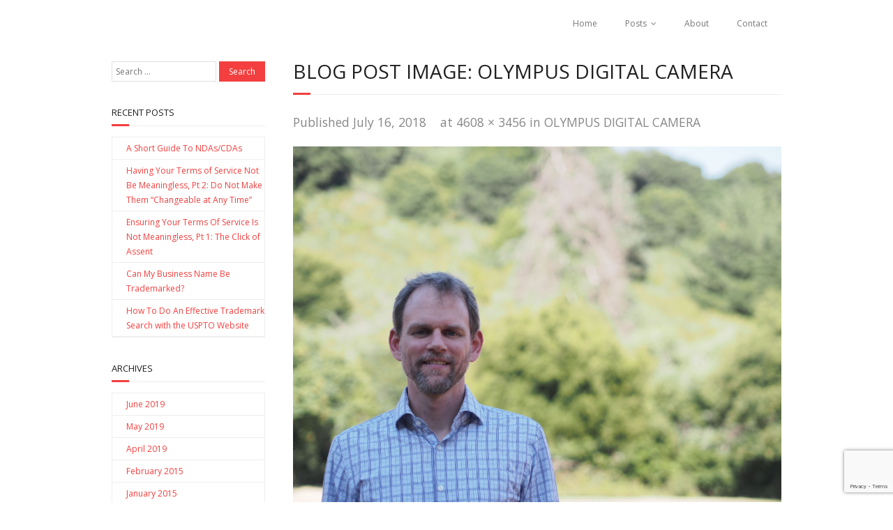

--- FILE ---
content_type: text/html; charset=UTF-8
request_url: https://josephmorrislaw.com/olympus-digital-camera-10/
body_size: 11346
content:
<!DOCTYPE html>

<html lang="en-US">
<head>
<meta charset="UTF-8" />
<meta name="viewport" content="width=device-width" />
<title>OLYMPUS DIGITAL CAMERA -</title>
<link rel="profile" href="http://gmpg.org/xfn/11" />
<link rel="pingback" href="https://josephmorrislaw.com/xmlrpc.php" />
<!--[if lt IE 9]>
<script src="https://josephmorrislaw.com/wp-content/themes/minamaze/lib/scripts/html5.js" type="text/javascript"></script>
<![endif]-->

<meta name='robots' content='index, follow, max-image-preview:large, max-snippet:-1, max-video-preview:-1' />
	<style>img:is([sizes="auto" i], [sizes^="auto," i]) { contain-intrinsic-size: 3000px 1500px }</style>
	
	<!-- This site is optimized with the Yoast SEO plugin v24.9 - https://yoast.com/wordpress/plugins/seo/ -->
	<link rel="canonical" href="https://josephmorrislaw.com/olympus-digital-camera-10/" />
	<meta property="og:locale" content="en_US" />
	<meta property="og:type" content="article" />
	<meta property="og:title" content="OLYMPUS DIGITAL CAMERA -" />
	<meta property="og:description" content="OLYMPUS DIGITAL CAMERA" />
	<meta property="og:url" content="https://josephmorrislaw.com/olympus-digital-camera-10/" />
	<meta property="og:image" content="https://josephmorrislaw.com/olympus-digital-camera-10" />
	<meta property="og:image:width" content="4608" />
	<meta property="og:image:height" content="3456" />
	<meta property="og:image:type" content="image/jpeg" />
	<meta name="twitter:card" content="summary_large_image" />
	<meta name="twitter:site" content="@joseph_morris" />
	<script type="application/ld+json" class="yoast-schema-graph">{"@context":"https://schema.org","@graph":[{"@type":"WebPage","@id":"https://josephmorrislaw.com/olympus-digital-camera-10/","url":"https://josephmorrislaw.com/olympus-digital-camera-10/","name":"OLYMPUS DIGITAL CAMERA -","isPartOf":{"@id":"https://josephmorrislaw.com/#website"},"primaryImageOfPage":{"@id":"https://josephmorrislaw.com/olympus-digital-camera-10/#primaryimage"},"image":{"@id":"https://josephmorrislaw.com/olympus-digital-camera-10/#primaryimage"},"thumbnailUrl":"https://josephmorrislaw.com/wp-content/uploads/2018/07/JMLaw-Photoshoot-012-nocurve-c-1.jpg","datePublished":"2018-07-16T17:16:32+00:00","breadcrumb":{"@id":"https://josephmorrislaw.com/olympus-digital-camera-10/#breadcrumb"},"inLanguage":"en-US","potentialAction":[{"@type":"ReadAction","target":["https://josephmorrislaw.com/olympus-digital-camera-10/"]}]},{"@type":"ImageObject","inLanguage":"en-US","@id":"https://josephmorrislaw.com/olympus-digital-camera-10/#primaryimage","url":"https://josephmorrislaw.com/wp-content/uploads/2018/07/JMLaw-Photoshoot-012-nocurve-c-1.jpg","contentUrl":"https://josephmorrislaw.com/wp-content/uploads/2018/07/JMLaw-Photoshoot-012-nocurve-c-1.jpg","width":4608,"height":3456,"caption":"OLYMPUS DIGITAL CAMERA"},{"@type":"BreadcrumbList","@id":"https://josephmorrislaw.com/olympus-digital-camera-10/#breadcrumb","itemListElement":[{"@type":"ListItem","position":1,"name":"Home","item":"https://josephmorrislaw.com/"},{"@type":"ListItem","position":2,"name":"OLYMPUS DIGITAL CAMERA"}]},{"@type":"WebSite","@id":"https://josephmorrislaw.com/#website","url":"https://josephmorrislaw.com/","name":"","description":"","potentialAction":[{"@type":"SearchAction","target":{"@type":"EntryPoint","urlTemplate":"https://josephmorrislaw.com/?s={search_term_string}"},"query-input":{"@type":"PropertyValueSpecification","valueRequired":true,"valueName":"search_term_string"}}],"inLanguage":"en-US"}]}</script>
	<!-- / Yoast SEO plugin. -->


<link rel='dns-prefetch' href='//cdn.jsdelivr.net' />
<link rel='dns-prefetch' href='//stats.wp.com' />
<link rel='dns-prefetch' href='//fonts.googleapis.com' />
<link rel='dns-prefetch' href='//v0.wordpress.com' />
<link rel="alternate" type="application/rss+xml" title=" &raquo; Feed" href="https://josephmorrislaw.com/feed/" />
<link rel="alternate" type="application/rss+xml" title=" &raquo; Comments Feed" href="https://josephmorrislaw.com/comments/feed/" />
<link rel="alternate" type="application/rss+xml" title=" &raquo; OLYMPUS DIGITAL CAMERA Comments Feed" href="https://josephmorrislaw.com/feed/?attachment_id=1210" />
		<!-- This site uses the Google Analytics by ExactMetrics plugin v8.11.1 - Using Analytics tracking - https://www.exactmetrics.com/ -->
		<!-- Note: ExactMetrics is not currently configured on this site. The site owner needs to authenticate with Google Analytics in the ExactMetrics settings panel. -->
					<!-- No tracking code set -->
				<!-- / Google Analytics by ExactMetrics -->
		<script type="text/javascript">
/* <![CDATA[ */
window._wpemojiSettings = {"baseUrl":"https:\/\/s.w.org\/images\/core\/emoji\/16.0.1\/72x72\/","ext":".png","svgUrl":"https:\/\/s.w.org\/images\/core\/emoji\/16.0.1\/svg\/","svgExt":".svg","source":{"concatemoji":"https:\/\/josephmorrislaw.com\/wp-includes\/js\/wp-emoji-release.min.js?ver=6.8.3"}};
/*! This file is auto-generated */
!function(s,n){var o,i,e;function c(e){try{var t={supportTests:e,timestamp:(new Date).valueOf()};sessionStorage.setItem(o,JSON.stringify(t))}catch(e){}}function p(e,t,n){e.clearRect(0,0,e.canvas.width,e.canvas.height),e.fillText(t,0,0);var t=new Uint32Array(e.getImageData(0,0,e.canvas.width,e.canvas.height).data),a=(e.clearRect(0,0,e.canvas.width,e.canvas.height),e.fillText(n,0,0),new Uint32Array(e.getImageData(0,0,e.canvas.width,e.canvas.height).data));return t.every(function(e,t){return e===a[t]})}function u(e,t){e.clearRect(0,0,e.canvas.width,e.canvas.height),e.fillText(t,0,0);for(var n=e.getImageData(16,16,1,1),a=0;a<n.data.length;a++)if(0!==n.data[a])return!1;return!0}function f(e,t,n,a){switch(t){case"flag":return n(e,"\ud83c\udff3\ufe0f\u200d\u26a7\ufe0f","\ud83c\udff3\ufe0f\u200b\u26a7\ufe0f")?!1:!n(e,"\ud83c\udde8\ud83c\uddf6","\ud83c\udde8\u200b\ud83c\uddf6")&&!n(e,"\ud83c\udff4\udb40\udc67\udb40\udc62\udb40\udc65\udb40\udc6e\udb40\udc67\udb40\udc7f","\ud83c\udff4\u200b\udb40\udc67\u200b\udb40\udc62\u200b\udb40\udc65\u200b\udb40\udc6e\u200b\udb40\udc67\u200b\udb40\udc7f");case"emoji":return!a(e,"\ud83e\udedf")}return!1}function g(e,t,n,a){var r="undefined"!=typeof WorkerGlobalScope&&self instanceof WorkerGlobalScope?new OffscreenCanvas(300,150):s.createElement("canvas"),o=r.getContext("2d",{willReadFrequently:!0}),i=(o.textBaseline="top",o.font="600 32px Arial",{});return e.forEach(function(e){i[e]=t(o,e,n,a)}),i}function t(e){var t=s.createElement("script");t.src=e,t.defer=!0,s.head.appendChild(t)}"undefined"!=typeof Promise&&(o="wpEmojiSettingsSupports",i=["flag","emoji"],n.supports={everything:!0,everythingExceptFlag:!0},e=new Promise(function(e){s.addEventListener("DOMContentLoaded",e,{once:!0})}),new Promise(function(t){var n=function(){try{var e=JSON.parse(sessionStorage.getItem(o));if("object"==typeof e&&"number"==typeof e.timestamp&&(new Date).valueOf()<e.timestamp+604800&&"object"==typeof e.supportTests)return e.supportTests}catch(e){}return null}();if(!n){if("undefined"!=typeof Worker&&"undefined"!=typeof OffscreenCanvas&&"undefined"!=typeof URL&&URL.createObjectURL&&"undefined"!=typeof Blob)try{var e="postMessage("+g.toString()+"("+[JSON.stringify(i),f.toString(),p.toString(),u.toString()].join(",")+"));",a=new Blob([e],{type:"text/javascript"}),r=new Worker(URL.createObjectURL(a),{name:"wpTestEmojiSupports"});return void(r.onmessage=function(e){c(n=e.data),r.terminate(),t(n)})}catch(e){}c(n=g(i,f,p,u))}t(n)}).then(function(e){for(var t in e)n.supports[t]=e[t],n.supports.everything=n.supports.everything&&n.supports[t],"flag"!==t&&(n.supports.everythingExceptFlag=n.supports.everythingExceptFlag&&n.supports[t]);n.supports.everythingExceptFlag=n.supports.everythingExceptFlag&&!n.supports.flag,n.DOMReady=!1,n.readyCallback=function(){n.DOMReady=!0}}).then(function(){return e}).then(function(){var e;n.supports.everything||(n.readyCallback(),(e=n.source||{}).concatemoji?t(e.concatemoji):e.wpemoji&&e.twemoji&&(t(e.twemoji),t(e.wpemoji)))}))}((window,document),window._wpemojiSettings);
/* ]]> */
</script>
<style id='wp-emoji-styles-inline-css' type='text/css'>

	img.wp-smiley, img.emoji {
		display: inline !important;
		border: none !important;
		box-shadow: none !important;
		height: 1em !important;
		width: 1em !important;
		margin: 0 0.07em !important;
		vertical-align: -0.1em !important;
		background: none !important;
		padding: 0 !important;
	}
</style>
<link rel='stylesheet' id='wp-block-library-css' href='https://josephmorrislaw.com/wp-includes/css/dist/block-library/style.min.css?ver=6.8.3' type='text/css' media='all' />
<style id='classic-theme-styles-inline-css' type='text/css'>
/*! This file is auto-generated */
.wp-block-button__link{color:#fff;background-color:#32373c;border-radius:9999px;box-shadow:none;text-decoration:none;padding:calc(.667em + 2px) calc(1.333em + 2px);font-size:1.125em}.wp-block-file__button{background:#32373c;color:#fff;text-decoration:none}
</style>
<link rel='stylesheet' id='mediaelement-css' href='https://josephmorrislaw.com/wp-includes/js/mediaelement/mediaelementplayer-legacy.min.css?ver=4.2.17' type='text/css' media='all' />
<link rel='stylesheet' id='wp-mediaelement-css' href='https://josephmorrislaw.com/wp-includes/js/mediaelement/wp-mediaelement.min.css?ver=6.8.3' type='text/css' media='all' />
<style id='jetpack-sharing-buttons-style-inline-css' type='text/css'>
.jetpack-sharing-buttons__services-list{display:flex;flex-direction:row;flex-wrap:wrap;gap:0;list-style-type:none;margin:5px;padding:0}.jetpack-sharing-buttons__services-list.has-small-icon-size{font-size:12px}.jetpack-sharing-buttons__services-list.has-normal-icon-size{font-size:16px}.jetpack-sharing-buttons__services-list.has-large-icon-size{font-size:24px}.jetpack-sharing-buttons__services-list.has-huge-icon-size{font-size:36px}@media print{.jetpack-sharing-buttons__services-list{display:none!important}}.editor-styles-wrapper .wp-block-jetpack-sharing-buttons{gap:0;padding-inline-start:0}ul.jetpack-sharing-buttons__services-list.has-background{padding:1.25em 2.375em}
</style>
<style id='global-styles-inline-css' type='text/css'>
:root{--wp--preset--aspect-ratio--square: 1;--wp--preset--aspect-ratio--4-3: 4/3;--wp--preset--aspect-ratio--3-4: 3/4;--wp--preset--aspect-ratio--3-2: 3/2;--wp--preset--aspect-ratio--2-3: 2/3;--wp--preset--aspect-ratio--16-9: 16/9;--wp--preset--aspect-ratio--9-16: 9/16;--wp--preset--color--black: #000000;--wp--preset--color--cyan-bluish-gray: #abb8c3;--wp--preset--color--white: #ffffff;--wp--preset--color--pale-pink: #f78da7;--wp--preset--color--vivid-red: #cf2e2e;--wp--preset--color--luminous-vivid-orange: #ff6900;--wp--preset--color--luminous-vivid-amber: #fcb900;--wp--preset--color--light-green-cyan: #7bdcb5;--wp--preset--color--vivid-green-cyan: #00d084;--wp--preset--color--pale-cyan-blue: #8ed1fc;--wp--preset--color--vivid-cyan-blue: #0693e3;--wp--preset--color--vivid-purple: #9b51e0;--wp--preset--gradient--vivid-cyan-blue-to-vivid-purple: linear-gradient(135deg,rgba(6,147,227,1) 0%,rgb(155,81,224) 100%);--wp--preset--gradient--light-green-cyan-to-vivid-green-cyan: linear-gradient(135deg,rgb(122,220,180) 0%,rgb(0,208,130) 100%);--wp--preset--gradient--luminous-vivid-amber-to-luminous-vivid-orange: linear-gradient(135deg,rgba(252,185,0,1) 0%,rgba(255,105,0,1) 100%);--wp--preset--gradient--luminous-vivid-orange-to-vivid-red: linear-gradient(135deg,rgba(255,105,0,1) 0%,rgb(207,46,46) 100%);--wp--preset--gradient--very-light-gray-to-cyan-bluish-gray: linear-gradient(135deg,rgb(238,238,238) 0%,rgb(169,184,195) 100%);--wp--preset--gradient--cool-to-warm-spectrum: linear-gradient(135deg,rgb(74,234,220) 0%,rgb(151,120,209) 20%,rgb(207,42,186) 40%,rgb(238,44,130) 60%,rgb(251,105,98) 80%,rgb(254,248,76) 100%);--wp--preset--gradient--blush-light-purple: linear-gradient(135deg,rgb(255,206,236) 0%,rgb(152,150,240) 100%);--wp--preset--gradient--blush-bordeaux: linear-gradient(135deg,rgb(254,205,165) 0%,rgb(254,45,45) 50%,rgb(107,0,62) 100%);--wp--preset--gradient--luminous-dusk: linear-gradient(135deg,rgb(255,203,112) 0%,rgb(199,81,192) 50%,rgb(65,88,208) 100%);--wp--preset--gradient--pale-ocean: linear-gradient(135deg,rgb(255,245,203) 0%,rgb(182,227,212) 50%,rgb(51,167,181) 100%);--wp--preset--gradient--electric-grass: linear-gradient(135deg,rgb(202,248,128) 0%,rgb(113,206,126) 100%);--wp--preset--gradient--midnight: linear-gradient(135deg,rgb(2,3,129) 0%,rgb(40,116,252) 100%);--wp--preset--font-size--small: 13px;--wp--preset--font-size--medium: 20px;--wp--preset--font-size--large: 36px;--wp--preset--font-size--x-large: 42px;--wp--preset--spacing--20: 0.44rem;--wp--preset--spacing--30: 0.67rem;--wp--preset--spacing--40: 1rem;--wp--preset--spacing--50: 1.5rem;--wp--preset--spacing--60: 2.25rem;--wp--preset--spacing--70: 3.38rem;--wp--preset--spacing--80: 5.06rem;--wp--preset--shadow--natural: 6px 6px 9px rgba(0, 0, 0, 0.2);--wp--preset--shadow--deep: 12px 12px 50px rgba(0, 0, 0, 0.4);--wp--preset--shadow--sharp: 6px 6px 0px rgba(0, 0, 0, 0.2);--wp--preset--shadow--outlined: 6px 6px 0px -3px rgba(255, 255, 255, 1), 6px 6px rgba(0, 0, 0, 1);--wp--preset--shadow--crisp: 6px 6px 0px rgba(0, 0, 0, 1);}:where(.is-layout-flex){gap: 0.5em;}:where(.is-layout-grid){gap: 0.5em;}body .is-layout-flex{display: flex;}.is-layout-flex{flex-wrap: wrap;align-items: center;}.is-layout-flex > :is(*, div){margin: 0;}body .is-layout-grid{display: grid;}.is-layout-grid > :is(*, div){margin: 0;}:where(.wp-block-columns.is-layout-flex){gap: 2em;}:where(.wp-block-columns.is-layout-grid){gap: 2em;}:where(.wp-block-post-template.is-layout-flex){gap: 1.25em;}:where(.wp-block-post-template.is-layout-grid){gap: 1.25em;}.has-black-color{color: var(--wp--preset--color--black) !important;}.has-cyan-bluish-gray-color{color: var(--wp--preset--color--cyan-bluish-gray) !important;}.has-white-color{color: var(--wp--preset--color--white) !important;}.has-pale-pink-color{color: var(--wp--preset--color--pale-pink) !important;}.has-vivid-red-color{color: var(--wp--preset--color--vivid-red) !important;}.has-luminous-vivid-orange-color{color: var(--wp--preset--color--luminous-vivid-orange) !important;}.has-luminous-vivid-amber-color{color: var(--wp--preset--color--luminous-vivid-amber) !important;}.has-light-green-cyan-color{color: var(--wp--preset--color--light-green-cyan) !important;}.has-vivid-green-cyan-color{color: var(--wp--preset--color--vivid-green-cyan) !important;}.has-pale-cyan-blue-color{color: var(--wp--preset--color--pale-cyan-blue) !important;}.has-vivid-cyan-blue-color{color: var(--wp--preset--color--vivid-cyan-blue) !important;}.has-vivid-purple-color{color: var(--wp--preset--color--vivid-purple) !important;}.has-black-background-color{background-color: var(--wp--preset--color--black) !important;}.has-cyan-bluish-gray-background-color{background-color: var(--wp--preset--color--cyan-bluish-gray) !important;}.has-white-background-color{background-color: var(--wp--preset--color--white) !important;}.has-pale-pink-background-color{background-color: var(--wp--preset--color--pale-pink) !important;}.has-vivid-red-background-color{background-color: var(--wp--preset--color--vivid-red) !important;}.has-luminous-vivid-orange-background-color{background-color: var(--wp--preset--color--luminous-vivid-orange) !important;}.has-luminous-vivid-amber-background-color{background-color: var(--wp--preset--color--luminous-vivid-amber) !important;}.has-light-green-cyan-background-color{background-color: var(--wp--preset--color--light-green-cyan) !important;}.has-vivid-green-cyan-background-color{background-color: var(--wp--preset--color--vivid-green-cyan) !important;}.has-pale-cyan-blue-background-color{background-color: var(--wp--preset--color--pale-cyan-blue) !important;}.has-vivid-cyan-blue-background-color{background-color: var(--wp--preset--color--vivid-cyan-blue) !important;}.has-vivid-purple-background-color{background-color: var(--wp--preset--color--vivid-purple) !important;}.has-black-border-color{border-color: var(--wp--preset--color--black) !important;}.has-cyan-bluish-gray-border-color{border-color: var(--wp--preset--color--cyan-bluish-gray) !important;}.has-white-border-color{border-color: var(--wp--preset--color--white) !important;}.has-pale-pink-border-color{border-color: var(--wp--preset--color--pale-pink) !important;}.has-vivid-red-border-color{border-color: var(--wp--preset--color--vivid-red) !important;}.has-luminous-vivid-orange-border-color{border-color: var(--wp--preset--color--luminous-vivid-orange) !important;}.has-luminous-vivid-amber-border-color{border-color: var(--wp--preset--color--luminous-vivid-amber) !important;}.has-light-green-cyan-border-color{border-color: var(--wp--preset--color--light-green-cyan) !important;}.has-vivid-green-cyan-border-color{border-color: var(--wp--preset--color--vivid-green-cyan) !important;}.has-pale-cyan-blue-border-color{border-color: var(--wp--preset--color--pale-cyan-blue) !important;}.has-vivid-cyan-blue-border-color{border-color: var(--wp--preset--color--vivid-cyan-blue) !important;}.has-vivid-purple-border-color{border-color: var(--wp--preset--color--vivid-purple) !important;}.has-vivid-cyan-blue-to-vivid-purple-gradient-background{background: var(--wp--preset--gradient--vivid-cyan-blue-to-vivid-purple) !important;}.has-light-green-cyan-to-vivid-green-cyan-gradient-background{background: var(--wp--preset--gradient--light-green-cyan-to-vivid-green-cyan) !important;}.has-luminous-vivid-amber-to-luminous-vivid-orange-gradient-background{background: var(--wp--preset--gradient--luminous-vivid-amber-to-luminous-vivid-orange) !important;}.has-luminous-vivid-orange-to-vivid-red-gradient-background{background: var(--wp--preset--gradient--luminous-vivid-orange-to-vivid-red) !important;}.has-very-light-gray-to-cyan-bluish-gray-gradient-background{background: var(--wp--preset--gradient--very-light-gray-to-cyan-bluish-gray) !important;}.has-cool-to-warm-spectrum-gradient-background{background: var(--wp--preset--gradient--cool-to-warm-spectrum) !important;}.has-blush-light-purple-gradient-background{background: var(--wp--preset--gradient--blush-light-purple) !important;}.has-blush-bordeaux-gradient-background{background: var(--wp--preset--gradient--blush-bordeaux) !important;}.has-luminous-dusk-gradient-background{background: var(--wp--preset--gradient--luminous-dusk) !important;}.has-pale-ocean-gradient-background{background: var(--wp--preset--gradient--pale-ocean) !important;}.has-electric-grass-gradient-background{background: var(--wp--preset--gradient--electric-grass) !important;}.has-midnight-gradient-background{background: var(--wp--preset--gradient--midnight) !important;}.has-small-font-size{font-size: var(--wp--preset--font-size--small) !important;}.has-medium-font-size{font-size: var(--wp--preset--font-size--medium) !important;}.has-large-font-size{font-size: var(--wp--preset--font-size--large) !important;}.has-x-large-font-size{font-size: var(--wp--preset--font-size--x-large) !important;}
:where(.wp-block-post-template.is-layout-flex){gap: 1.25em;}:where(.wp-block-post-template.is-layout-grid){gap: 1.25em;}
:where(.wp-block-columns.is-layout-flex){gap: 2em;}:where(.wp-block-columns.is-layout-grid){gap: 2em;}
:root :where(.wp-block-pullquote){font-size: 1.5em;line-height: 1.6;}
</style>
<link rel='stylesheet' id='contact-form-7-css' href='https://josephmorrislaw.com/wp-content/plugins/contact-form-7/includes/css/styles.css?ver=6.1.4' type='text/css' media='all' />
<link rel='stylesheet' id='thinkup-google-fonts-css' href='//fonts.googleapis.com/css?family=Open+Sans%3A300%2C400%2C600%2C700&#038;subset=latin%2Clatin-ext' type='text/css' media='all' />
<link rel='stylesheet' id='font-awesome-min-css' href='https://josephmorrislaw.com/wp-content/themes/minamaze/lib/extentions/font-awesome/css/font-awesome.min.css?ver=3.2.1' type='text/css' media='all' />
<link rel='stylesheet' id='font-awesome-cdn-css' href='https://josephmorrislaw.com/wp-content/themes/minamaze/lib/extentions/font-awesome-4.2.0/css/font-awesome.min.css?ver=4.2.0' type='text/css' media='all' />
<link rel='stylesheet' id='dashicons-css-css' href='https://josephmorrislaw.com/wp-content/themes/minamaze/lib/extentions/dashicons/css/dashicons.css?ver=2.0' type='text/css' media='all' />
<link rel='stylesheet' id='bootstrap-css' href='https://josephmorrislaw.com/wp-content/themes/minamaze/lib/extentions/bootstrap/css/bootstrap.min.css?ver=2.3.2' type='text/css' media='all' />
<link rel='stylesheet' id='prettyPhoto-css' href='https://josephmorrislaw.com/wp-content/themes/minamaze/lib/extentions/prettyPhoto/css/prettyPhoto.css?ver=3.1.5' type='text/css' media='all' />
<link rel='stylesheet' id='style-css' href='https://josephmorrislaw.com/wp-content/themes/minamaze/style.css?ver=1.1.2' type='text/css' media='all' />
<link rel='stylesheet' id='shortcodes-css' href='https://josephmorrislaw.com/wp-content/themes/minamaze/styles/style-shortcodes.css?ver=1.1' type='text/css' media='all' />
<link rel='stylesheet' id='jetpack-subscriptions-css' href='https://josephmorrislaw.com/wp-content/plugins/jetpack/_inc/build/subscriptions/subscriptions.min.css?ver=15.4' type='text/css' media='all' />
<link rel='stylesheet' id='footer-credits-css' href='https://josephmorrislaw.com/wp-content/plugins/footer-putter/styles/footer-credits.css?ver=1.16' type='text/css' media='all' />
<link rel='stylesheet' id='sidebarleft-css' href='https://josephmorrislaw.com/wp-content/themes/minamaze/styles/layouts/thinkup-left-sidebar.css?ver=1.1' type='text/css' media='all' />
<link rel='stylesheet' id='responsive-css' href='https://josephmorrislaw.com/wp-content/themes/minamaze/styles/style-responsive.css?ver=1.1' type='text/css' media='all' />
<script type="text/javascript" src="https://josephmorrislaw.com/wp-includes/js/jquery/jquery.min.js?ver=3.7.1" id="jquery-core-js"></script>
<script type="text/javascript" src="https://josephmorrislaw.com/wp-includes/js/jquery/jquery-migrate.min.js?ver=3.4.1" id="jquery-migrate-js"></script>
<link rel="https://api.w.org/" href="https://josephmorrislaw.com/wp-json/" /><link rel="alternate" title="JSON" type="application/json" href="https://josephmorrislaw.com/wp-json/wp/v2/media/1210" /><link rel="EditURI" type="application/rsd+xml" title="RSD" href="https://josephmorrislaw.com/xmlrpc.php?rsd" />
<meta name="generator" content="WordPress 6.8.3" />
<link rel='shortlink' href='https://wp.me/a5q7Bd-jw' />
<link rel="alternate" title="oEmbed (JSON)" type="application/json+oembed" href="https://josephmorrislaw.com/wp-json/oembed/1.0/embed?url=https%3A%2F%2Fjosephmorrislaw.com%2Folympus-digital-camera-10%2F" />
<link rel="alternate" title="oEmbed (XML)" type="text/xml+oembed" href="https://josephmorrislaw.com/wp-json/oembed/1.0/embed?url=https%3A%2F%2Fjosephmorrislaw.com%2Folympus-digital-camera-10%2F&#038;format=xml" />
	<style>img#wpstats{display:none}</style>
		<!-- Analytics by WP Statistics - https://wp-statistics.com -->
<link rel="icon" href="https://josephmorrislaw.com/wp-content/uploads/2014/12/wp-icon-5482681c_site_icon-32x32.png" sizes="32x32" />
<link rel="icon" href="https://josephmorrislaw.com/wp-content/uploads/2014/12/wp-icon-5482681c_site_icon-240x240.png" sizes="192x192" />
<link rel="apple-touch-icon" href="https://josephmorrislaw.com/wp-content/uploads/2014/12/wp-icon-5482681c_site_icon-240x240.png" />
<meta name="msapplication-TileImage" content="https://josephmorrislaw.com/wp-content/uploads/2014/12/wp-icon-5482681c_site_icon-320x320.png" />
		<style type="text/css" id="wp-custom-css">
			/* change posts title */

.blog h1.page-title {
  font-size: 0;
}

.blog h1.page-title:before {
  content: "Posts";
  font-size: 36px; 
	font-weight:bold;
	text-transform:capitalize
}

/* this is for blog sub-page listings */

.wp-post-image {
	float:left ; padding: 	5px 20px 0px 0px
}

.listing-item {
	padding: 5px 0px 10px 0px
	
}

/*
Welcome to Custom CSS!

CSS (Cascading Style Sheets) is a kind of code that tells the browser how
to render a web page. You may delete these comments and get started with
your customizations.

By default, your stylesheet will be loaded after the theme stylesheets,
which means that your rules can take precedence and override the theme CSS
rules. Just write here what you want to change, you don't need to copy all
your theme's stylesheet content.
*/
.entry-content {
	font-size: 16px;
}

.featured-excerpt {
	color:black !important;
	
}
.posts-by-tag-item-title {
	font-size: 16px;
}

.display-posts-listing {
	font-size: 16px;
}

.hentry {
	font-size: 16px;
}

.title {
	font-size: 20px;
	font-weight: bold;
}

.action-text {
	position: relative;
	top: 50%;
	transform: translateY(20%);
}

.rslides-container {
	max-width: 1500px;
	margin-left: auto;
	margin-right: auto;
}

.slidermainheading {
	font-size: 50%;
	margin-left: 0;
	margin-bottom: 0;
}

.entry-content a:link {
	color: #F33F3F;
}

.entry-content a:visited {
	color: #892424;
}

.themebutton a:link {
	color: #FFF;
}

.themebutton a:visited {
	color: #FFF;
}

/*
	CSS Migrated from Jetpack:
*/

/*
Welcome to Custom CSS!

CSS (Cascading Style Sheets) is a kind of code that tells the browser how
to render a web page. You may delete these comments and get started with
your customizations.

By default, your stylesheet will be loaded after the theme stylesheets,
which means that your rules can take precedence and override the theme CSS
rules. Just write here what you want to change, you don't need to copy all
your theme's stylesheet content.
*/
.entry-content {
	font-size: 16px;
}

.posts-by-tag-item-title {
	font-size: 16px;
}

.display-posts-listing {
	font-size: 16px;
}

.hentry {
	font-size: 16px;
}

.title {
	font-size: 20px;
	font-weight: bold;
}

.action-text {
	position: relative;
	top: 50%;
	transform: translateY(20%);
}

.rslides-container {
	max-width: 1500px;
	margin-left: auto;
	margin-right: auto;
}

.slidermainheading {
	font-size: 50%;
	margin-left: 0;
	margin-bottom: 0;
}

.entry-content a:link {
	color: #F33F3F;
}

.entry-content a:visited {
	color: #892424;
}

.themebutton a:link {
	color: #FFF;
}

.themebutton a:visited {
	color: #FFF;
}		</style>
		
</head>

<body class="attachment wp-singular attachment-template-default single single-attachment postid-1210 attachmentid-1210 attachment-jpeg wp-theme-minamaze layout-responsive header-style1">
<div id="body-core" class="hfeed site">

	<header id="site-header">

		
		<div id="pre-header">
		<div class="wrap-safari">
		<div id="pre-header-core" class="main-navigation">
  
			
			
			
		</div>
		</div>
		</div>
		<!-- #pre-header -->

		<div id="header">
		<div id="header-core">

			<div id="logo">
			<a rel="home" href="https://josephmorrislaw.com/"><h1 rel="home" class="site-title" title=""></h1></a>
			</div>

			<div id="header-links" class="main-navigation">
			<div id="header-links-inner" class="header-links">
				<ul id="menu-main-menu" class="menu"><li id="menu-item-1180" class="menu-item menu-item-type-post_type menu-item-object-page menu-item-home menu-item-1180"><a href="https://josephmorrislaw.com/">Home</a></li>
<li id="menu-item-1176" class="menu-item menu-item-type-post_type menu-item-object-page current_page_parent menu-item-has-children menu-item-1176"><a href="https://josephmorrislaw.com/blog/">Posts</a>
<ul class="sub-menu">
	<li id="menu-item-1178" class="menu-item menu-item-type-post_type menu-item-object-page menu-item-1178"><a href="https://josephmorrislaw.com/blog/contracts/">Contracts</a></li>
	<li id="menu-item-1179" class="menu-item menu-item-type-post_type menu-item-object-page menu-item-1179"><a href="https://josephmorrislaw.com/blog/intellectual-property/">Intellectual Property</a></li>
	<li id="menu-item-1177" class="menu-item menu-item-type-post_type menu-item-object-page menu-item-1177"><a href="https://josephmorrislaw.com/blog/business-law/">Business Law</a></li>
</ul>
</li>
<li id="menu-item-1174" class="menu-item menu-item-type-post_type menu-item-object-page menu-item-1174"><a href="https://josephmorrislaw.com/about/">About</a></li>
<li id="menu-item-1175" class="menu-item menu-item-type-post_type menu-item-object-page menu-item-1175"><a href="https://josephmorrislaw.com/contact/">Contact</a></li>
</ul>			</div>
			</div>
			<!-- #header-links .main-navigation -->

			<div id="header-responsive"><a class="btn-navbar" data-toggle="collapse" data-target=".nav-collapse"><span class="icon-bar"></span><span class="icon-bar"></span><span class="icon-bar"></span></a><div id="header-responsive-inner" class="responsive-links nav-collapse collapse"><ul id="menu-main-menu-1" class=""><li class="menu-item menu-item-type-post_type menu-item-object-page menu-item-home menu-item-1180"><a href="https://josephmorrislaw.com/">Home</a></li>
<li class="menu-item menu-item-type-post_type menu-item-object-page current_page_parent menu-item-has-children menu-item-1176"><a href="https://josephmorrislaw.com/blog/">Posts</a>
<ul class="sub-menu">
	<li class="menu-item menu-item-type-post_type menu-item-object-page menu-item-1178"><a href="https://josephmorrislaw.com/blog/contracts/">&nbsp; &nbsp; &nbsp; &nbsp; &#45; Contracts</a></li>
	<li class="menu-item menu-item-type-post_type menu-item-object-page menu-item-1179"><a href="https://josephmorrislaw.com/blog/intellectual-property/">&nbsp; &nbsp; &nbsp; &nbsp; &#45; Intellectual Property</a></li>
	<li class="menu-item menu-item-type-post_type menu-item-object-page menu-item-1177"><a href="https://josephmorrislaw.com/blog/business-law/">&nbsp; &nbsp; &nbsp; &nbsp; &#45; Business Law</a></li>
</ul>
</li>
<li class="menu-item menu-item-type-post_type menu-item-object-page menu-item-1174"><a href="https://josephmorrislaw.com/about/">About</a></li>
<li class="menu-item menu-item-type-post_type menu-item-object-page menu-item-1175"><a href="https://josephmorrislaw.com/contact/">Contact</a></li>
</ul></div></div><!-- #header-responsive -->
		</div>
		</div>
		<!-- #header -->
			</header>
	<!-- header -->

			
	<div id="content">
	<div id="content-core">

		<div id="main">
		<div id="intro" class="option1"><div id="intro-core"><h1 class="page-title"><span>Blog Post Image: OLYMPUS DIGITAL CAMERA</span></h1></div></div>
		<div id="main-core">
			
				<article id="post-1210" class="post-1210 attachment type-attachment status-inherit hentry">

					<header class="entry-header">
						<div class="entry-meta">
							Published <span><time datetime="2018-07-16T10:16:32-07:00">July 16, 2018</time></span> at <a href="https://josephmorrislaw.com/wp-content/uploads/2018/07/JMLaw-Photoshoot-012-nocurve-c-1.jpg" title="Link to full-size image">4608 &times; 3456</a> in <a href="https://josephmorrislaw.com/olympus-digital-camera-10/" title="Return to OLYMPUS DIGITAL CAMERA" rel="gallery">OLYMPUS DIGITAL CAMERA</a>						</div><!-- .entry-meta -->
					</header><!-- .entry-header -->

					<div class="entry-content">
						<div class="entry-attachment">
							<div class="attachment">
								
								<p><a href="https://josephmorrislaw.com/olympus-digital-camera-11/" title="OLYMPUS DIGITAL CAMERA" rel="attachment"><img width="1200" height="900" src="https://josephmorrislaw.com/wp-content/uploads/2018/07/JMLaw-Photoshoot-012-nocurve-c-1.jpg" class="attachment-1200x1200 size-1200x1200" alt="" decoding="async" fetchpriority="high" srcset="https://josephmorrislaw.com/wp-content/uploads/2018/07/JMLaw-Photoshoot-012-nocurve-c-1.jpg 4608w, https://josephmorrislaw.com/wp-content/uploads/2018/07/JMLaw-Photoshoot-012-nocurve-c-1-300x225.jpg 300w, https://josephmorrislaw.com/wp-content/uploads/2018/07/JMLaw-Photoshoot-012-nocurve-c-1-768x576.jpg 768w, https://josephmorrislaw.com/wp-content/uploads/2018/07/JMLaw-Photoshoot-012-nocurve-c-1-1024x768.jpg 1024w, https://josephmorrislaw.com/wp-content/uploads/2018/07/JMLaw-Photoshoot-012-nocurve-c-1-960x720.jpg 960w, https://josephmorrislaw.com/wp-content/uploads/2018/07/JMLaw-Photoshoot-012-nocurve-c-1-480x360.jpg 480w, https://josephmorrislaw.com/wp-content/uploads/2018/07/JMLaw-Photoshoot-012-nocurve-c-1-320x240.jpg 320w, https://josephmorrislaw.com/wp-content/uploads/2018/07/JMLaw-Photoshoot-012-nocurve-c-1-240x180.jpg 240w" sizes="(max-width: 1200px) 100vw, 1200px" /></a></p>
							</div><!-- .attachment -->

														<div class="entry-caption">
								<p>OLYMPUS DIGITAL CAMERA</p>
							</div><!-- .entry-caption -->
													</div><!-- .entry-attachment -->
						
												
					</div><!-- .entry-content -->
				</article><!-- #post-1210 -->
				
				
	<nav role="navigation" id="nav-below">
		<div class="nav-previous"><a href='https://josephmorrislaw.com/olympus-digital-camera-9/'><div class="nav-previous"><span class="meta-icon"><i class="icon-angle-left icon-large"></i></span><span class="meta-nav">Previous </span></div></a></div>
		<div class="nav-next"><a href='https://josephmorrislaw.com/olympus-digital-camera-11/'><span class="meta-nav">Next</span><span class="meta-icon"><i class="icon-angle-right icon-large"></i></span></a></div>
	</nav><!-- #image-navigation -->

				
				

	<div id="comments" class="comments-area">

	
	
		<div id="respond" class="comment-respond">
		<h3 id="reply-title" class="comment-reply-title">Leave a Reply <small><a rel="nofollow" id="cancel-comment-reply-link" href="/olympus-digital-camera-10/#respond" style="display:none;">Cancel reply</a></small></h3><form action="https://josephmorrislaw.com/wp-comments-post.php" method="post" id="commentform" class="comment-form"><p class="comment-notes"><span id="email-notes">Your email address will not be published.</span> <span class="required-field-message">Required fields are marked <span class="required">*</span></span></p><p class="comment-form-comment"><label for="comment">Comment <span class="required">*</span></label> <textarea id="comment" name="comment" cols="45" rows="8" maxlength="65525" required="required"></textarea></p><p class="comment-form-author"><label for="author">Name <span class="required">*</span></label> <input id="author" name="author" type="text" value="" size="30" maxlength="245" autocomplete="name" required="required" /></p>
<p class="comment-form-email"><label for="email">Email <span class="required">*</span></label> <input id="email" name="email" type="text" value="" size="30" maxlength="100" aria-describedby="email-notes" autocomplete="email" required="required" /></p>
<p class="comment-form-url"><label for="url">Website</label> <input id="url" name="url" type="text" value="" size="30" maxlength="200" autocomplete="url" /></p>
<p class="comment-form-cookies-consent"><input id="wp-comment-cookies-consent" name="wp-comment-cookies-consent" type="checkbox" value="yes" /> <label for="wp-comment-cookies-consent">Save my name, email, and website in this browser for the next time I comment.</label></p>
<p class="form-submit"><input name="submit" type="submit" id="submit" class="submit" value="Post Comment" /> <input type='hidden' name='comment_post_ID' value='1210' id='comment_post_ID' />
<input type='hidden' name='comment_parent' id='comment_parent' value='0' />
</p><p style="display: none;"><input type="hidden" id="akismet_comment_nonce" name="akismet_comment_nonce" value="2baa4e9f1e" /></p><p style="display: none !important;" class="akismet-fields-container" data-prefix="ak_"><label>&#916;<textarea name="ak_hp_textarea" cols="45" rows="8" maxlength="100"></textarea></label><input type="hidden" id="ak_js_1" name="ak_js" value="36"/><script>document.getElementById( "ak_js_1" ).setAttribute( "value", ( new Date() ).getTime() );</script></p></form>	</div><!-- #respond -->
	
</div><!-- #comments .comments-area -->
			

		</div><!-- #main-core -->
		</div><!-- #main -->
		
		<div id="sidebar">
		<div id="sidebar-core">

						<aside class="widget widget_search">	<form method="get" class="searchform" action="https://josephmorrislaw.com/" role="search">
		<input type="text" class="search" name="s" value="" placeholder="Search &hellip;" />
		<input type="submit" class="searchsubmit" name="submit" value="Search" />
	</form></aside>
		<aside class="widget widget_recent_entries">
		<h3 class="widget-title">Recent Posts</h3>
		<ul>
											<li>
					<a href="https://josephmorrislaw.com/the-most-important-points-of-ndascdas/">A Short Guide To NDAs/CDAs</a>
									</li>
											<li>
					<a href="https://josephmorrislaw.com/tos-illusory-promise/">Having Your Terms of Service Not Be Meaningless, Pt 2: Do Not Make Them &#8220;Changeable at Any Time&#8221;</a>
									</li>
											<li>
					<a href="https://josephmorrislaw.com/changing-your-terms-of-service/">Ensuring Your Terms Of Service Is Not Meaningless, Pt 1: The Click of Assent</a>
									</li>
											<li>
					<a href="https://josephmorrislaw.com/can-my-business-name-be-trademarked/">Can My Business Name Be Trademarked?</a>
									</li>
											<li>
					<a href="https://josephmorrislaw.com/how-to-do-an-effective-trademark-search-with-the-uspto-website/">How To Do An Effective Trademark Search with the USPTO Website</a>
									</li>
					</ul>

		</aside><aside class="widget widget_archive"><h3 class="widget-title">Archives</h3>
			<ul>
					<li><a href='https://josephmorrislaw.com/2019/06/'>June 2019</a></li>
	<li><a href='https://josephmorrislaw.com/2019/05/'>May 2019</a></li>
	<li><a href='https://josephmorrislaw.com/2019/04/'>April 2019</a></li>
	<li><a href='https://josephmorrislaw.com/2015/02/'>February 2015</a></li>
	<li><a href='https://josephmorrislaw.com/2015/01/'>January 2015</a></li>
	<li><a href='https://josephmorrislaw.com/2014/10/'>October 2014</a></li>
	<li><a href='https://josephmorrislaw.com/2013/11/'>November 2013</a></li>
	<li><a href='https://josephmorrislaw.com/2013/04/'>April 2013</a></li>
	<li><a href='https://josephmorrislaw.com/2012/11/'>November 2012</a></li>
			</ul>

			</aside><aside class="widget widget_blog_subscription jetpack_subscription_widget"><h3 class="widget-title">Subscribe via Email</h3>
			<div class="wp-block-jetpack-subscriptions__container">
			<form action="#" method="post" accept-charset="utf-8" id="subscribe-blog-blog_subscription-2"
				data-blog="80107423"
				data-post_access_level="everybody" >
									<div id="subscribe-text"><p>Enter your email address to subscribe and receive notifications of new posts by email.</p>
</div>
										<p id="subscribe-email">
						<label id="jetpack-subscribe-label"
							class="screen-reader-text"
							for="subscribe-field-blog_subscription-2">
							Email Address						</label>
						<input type="email" name="email" autocomplete="email" required="required"
																					value=""
							id="subscribe-field-blog_subscription-2"
							placeholder="Email Address"
						/>
					</p>

					<p id="subscribe-submit"
											>
						<input type="hidden" name="action" value="subscribe"/>
						<input type="hidden" name="source" value="https://josephmorrislaw.com/olympus-digital-camera-10/"/>
						<input type="hidden" name="sub-type" value="widget"/>
						<input type="hidden" name="redirect_fragment" value="subscribe-blog-blog_subscription-2"/>
						<input type="hidden" id="_wpnonce" name="_wpnonce" value="f46d0e75ac" /><input type="hidden" name="_wp_http_referer" value="/olympus-digital-camera-10/" />						<button type="submit"
															class="wp-block-button__link"
																					name="jetpack_subscriptions_widget"
						>
							Subscribe						</button>
					</p>
							</form>
						</div>
			
</aside>
		</div>
		</div><!-- #sidebar -->
					</div>
	</div><!-- #content -->

	<footer>
		<div id="footer"><div id="footer-core" class="option1"><div id="footer-col1" class="widget-area"><aside class="widget widget_footer_copyright"><div class="footer-return return-center"><a rel="nofollow" href="#" onclick="window.scrollTo(0,0); return false;" ></a></div><div class="footer-putter-credits footer-center single"><div class="footer-putter-menu "><ul id="menu-footer-menu" class="menu"><li id="menu-item-1340" class="menu-item menu-item-type-post_type menu-item-object-page menu-item-1340"><a href="https://josephmorrislaw.com/privacy/">Privacy Policy</a></li>
</ul></div><div class="footer-putter-copyright "><span class="copyright">Content cc-by-nd and © 2014-2026 Joseph Morris</span></div><div class="footer-putter-contact " ><span class="address">2226 MacArthur Blvd. #27466&nbsp;&middot;&nbsp;Oakland&nbsp;&middot;&nbsp;CA 94602-9991&nbsp;&middot;&nbsp;USA</span><span class="telephone">510.473.5970</span></div></div></aside></div></div></div><!-- #footer -->		
		<div id="sub-footer">
		<div id="sub-footer-core">	

						<div id="footer-menu" class="sub-footer-links"><ul id="menu-footer-menu-1" class="menu"><li class="menu-item menu-item-type-post_type menu-item-object-page menu-item-1340"><a href="https://josephmorrislaw.com/privacy/">Privacy Policy</a></li>
</ul></div>						<!-- #footer-menu -->

			<div class="copyright">
						</div>
			<!-- .copyright -->

		</div>
		</div>
	</footer><!-- footer -->

</div><!-- #body-core -->

<script type="speculationrules">
{"prefetch":[{"source":"document","where":{"and":[{"href_matches":"\/*"},{"not":{"href_matches":["\/wp-*.php","\/wp-admin\/*","\/wp-content\/uploads\/*","\/wp-content\/*","\/wp-content\/plugins\/*","\/wp-content\/themes\/minamaze\/*","\/*\\?(.+)"]}},{"not":{"selector_matches":"a[rel~=\"nofollow\"]"}},{"not":{"selector_matches":".no-prefetch, .no-prefetch a"}}]},"eagerness":"conservative"}]}
</script>
<script type="text/javascript" src="https://josephmorrislaw.com/wp-includes/js/dist/hooks.min.js?ver=4d63a3d491d11ffd8ac6" id="wp-hooks-js"></script>
<script type="text/javascript" src="https://josephmorrislaw.com/wp-includes/js/dist/i18n.min.js?ver=5e580eb46a90c2b997e6" id="wp-i18n-js"></script>
<script type="text/javascript" id="wp-i18n-js-after">
/* <![CDATA[ */
wp.i18n.setLocaleData( { 'text direction\u0004ltr': [ 'ltr' ] } );
/* ]]> */
</script>
<script type="text/javascript" src="https://josephmorrislaw.com/wp-content/plugins/contact-form-7/includes/swv/js/index.js?ver=6.1.4" id="swv-js"></script>
<script type="text/javascript" id="contact-form-7-js-before">
/* <![CDATA[ */
var wpcf7 = {
    "api": {
        "root": "https:\/\/josephmorrislaw.com\/wp-json\/",
        "namespace": "contact-form-7\/v1"
    }
};
/* ]]> */
</script>
<script type="text/javascript" src="https://josephmorrislaw.com/wp-content/plugins/contact-form-7/includes/js/index.js?ver=6.1.4" id="contact-form-7-js"></script>
<script type="text/javascript" src="https://josephmorrislaw.com/wp-content/themes/minamaze/lib/extentions/prettyPhoto/jquery.prettyPhoto.js?ver=3.1.5" id="prettyPhoto-js"></script>
<script type="text/javascript" src="https://josephmorrislaw.com/wp-content/themes/minamaze/lib/scripts/main-frontend.js?ver=1.1" id="frontend-js"></script>
<script type="text/javascript" src="https://josephmorrislaw.com/wp-content/themes/minamaze/lib/extentions/bootstrap/js/bootstrap.js?ver=2.3.2" id="bootstrap-js"></script>
<script type="text/javascript" src="https://josephmorrislaw.com/wp-content/themes/minamaze/lib/scripts/modernizr.js?ver=6.8.3" id="modernizr-js"></script>
<script type="text/javascript" src="https://josephmorrislaw.com/wp-includes/js/comment-reply.min.js?ver=6.8.3" id="comment-reply-js" async="async" data-wp-strategy="async"></script>
<script type="text/javascript" src="https://josephmorrislaw.com/wp-content/themes/minamaze/lib/scripts/plugins/ResponsiveSlides/responsiveslides.min.js?ver=1.54" id="thinkupslider-js"></script>
<script type="text/javascript" src="https://josephmorrislaw.com/wp-content/themes/minamaze/lib/scripts/plugins/ResponsiveSlides/responsiveslides-call.js?ver=6.8.3" id="thinkupslider-call-js"></script>
<script type="text/javascript" id="wp_slimstat-js-extra">
/* <![CDATA[ */
var SlimStatParams = {"transport":"ajax","ajaxurl_rest":"https:\/\/josephmorrislaw.com\/wp-json\/slimstat\/v1\/hit","ajaxurl_ajax":"https:\/\/josephmorrislaw.com\/wp-admin\/admin-ajax.php","ajaxurl_adblock":"https:\/\/josephmorrislaw.com\/request\/4da63a893b6a7ba21a5004fe09f29c0b\/","ajaxurl":"https:\/\/josephmorrislaw.com\/wp-admin\/admin-ajax.php","baseurl":"\/","dnt":"noslimstat,ab-item","ci":"YTozOntzOjEyOiJjb250ZW50X3R5cGUiO3M6MTQ6ImNwdDphdHRhY2htZW50IjtzOjEwOiJjb250ZW50X2lkIjtpOjEyMTA7czo2OiJhdXRob3IiO3M6Mzoiam9lIjt9.e35e2506e8d98a1b8e33c26fc74ea9b1","wp_rest_nonce":"0798f8ffdf"};
/* ]]> */
</script>
<script defer type="text/javascript" src="https://cdn.jsdelivr.net/wp/wp-slimstat/tags/5.3.5/wp-slimstat.min.js" id="wp_slimstat-js"></script>
<script type="text/javascript" src="https://www.google.com/recaptcha/api.js?render=6Lfqu6kUAAAAAOoLDCKGcTjcG3tyjVqZHYHro_0U&amp;ver=3.0" id="google-recaptcha-js"></script>
<script type="text/javascript" src="https://josephmorrislaw.com/wp-includes/js/dist/vendor/wp-polyfill.min.js?ver=3.15.0" id="wp-polyfill-js"></script>
<script type="text/javascript" id="wpcf7-recaptcha-js-before">
/* <![CDATA[ */
var wpcf7_recaptcha = {
    "sitekey": "6Lfqu6kUAAAAAOoLDCKGcTjcG3tyjVqZHYHro_0U",
    "actions": {
        "homepage": "homepage",
        "contactform": "contactform"
    }
};
/* ]]> */
</script>
<script type="text/javascript" src="https://josephmorrislaw.com/wp-content/plugins/contact-form-7/modules/recaptcha/index.js?ver=6.1.4" id="wpcf7-recaptcha-js"></script>
<script type="text/javascript" id="jetpack-stats-js-before">
/* <![CDATA[ */
_stq = window._stq || [];
_stq.push([ "view", {"v":"ext","blog":"80107423","post":"1210","tz":"-8","srv":"josephmorrislaw.com","j":"1:15.4"} ]);
_stq.push([ "clickTrackerInit", "80107423", "1210" ]);
/* ]]> */
</script>
<script type="text/javascript" src="https://stats.wp.com/e-202605.js" id="jetpack-stats-js" defer="defer" data-wp-strategy="defer"></script>
<script defer type="text/javascript" src="https://josephmorrislaw.com/wp-content/plugins/akismet/_inc/akismet-frontend.js?ver=1762996835" id="akismet-frontend-js"></script>

</body>
</html>

--- FILE ---
content_type: text/html; charset=utf-8
request_url: https://www.google.com/recaptcha/api2/anchor?ar=1&k=6Lfqu6kUAAAAAOoLDCKGcTjcG3tyjVqZHYHro_0U&co=aHR0cHM6Ly9qb3NlcGhtb3JyaXNsYXcuY29tOjQ0Mw..&hl=en&v=N67nZn4AqZkNcbeMu4prBgzg&size=invisible&anchor-ms=80000&execute-ms=30000&cb=7f0dhm2hbe7l
body_size: 48498
content:
<!DOCTYPE HTML><html dir="ltr" lang="en"><head><meta http-equiv="Content-Type" content="text/html; charset=UTF-8">
<meta http-equiv="X-UA-Compatible" content="IE=edge">
<title>reCAPTCHA</title>
<style type="text/css">
/* cyrillic-ext */
@font-face {
  font-family: 'Roboto';
  font-style: normal;
  font-weight: 400;
  font-stretch: 100%;
  src: url(//fonts.gstatic.com/s/roboto/v48/KFO7CnqEu92Fr1ME7kSn66aGLdTylUAMa3GUBHMdazTgWw.woff2) format('woff2');
  unicode-range: U+0460-052F, U+1C80-1C8A, U+20B4, U+2DE0-2DFF, U+A640-A69F, U+FE2E-FE2F;
}
/* cyrillic */
@font-face {
  font-family: 'Roboto';
  font-style: normal;
  font-weight: 400;
  font-stretch: 100%;
  src: url(//fonts.gstatic.com/s/roboto/v48/KFO7CnqEu92Fr1ME7kSn66aGLdTylUAMa3iUBHMdazTgWw.woff2) format('woff2');
  unicode-range: U+0301, U+0400-045F, U+0490-0491, U+04B0-04B1, U+2116;
}
/* greek-ext */
@font-face {
  font-family: 'Roboto';
  font-style: normal;
  font-weight: 400;
  font-stretch: 100%;
  src: url(//fonts.gstatic.com/s/roboto/v48/KFO7CnqEu92Fr1ME7kSn66aGLdTylUAMa3CUBHMdazTgWw.woff2) format('woff2');
  unicode-range: U+1F00-1FFF;
}
/* greek */
@font-face {
  font-family: 'Roboto';
  font-style: normal;
  font-weight: 400;
  font-stretch: 100%;
  src: url(//fonts.gstatic.com/s/roboto/v48/KFO7CnqEu92Fr1ME7kSn66aGLdTylUAMa3-UBHMdazTgWw.woff2) format('woff2');
  unicode-range: U+0370-0377, U+037A-037F, U+0384-038A, U+038C, U+038E-03A1, U+03A3-03FF;
}
/* math */
@font-face {
  font-family: 'Roboto';
  font-style: normal;
  font-weight: 400;
  font-stretch: 100%;
  src: url(//fonts.gstatic.com/s/roboto/v48/KFO7CnqEu92Fr1ME7kSn66aGLdTylUAMawCUBHMdazTgWw.woff2) format('woff2');
  unicode-range: U+0302-0303, U+0305, U+0307-0308, U+0310, U+0312, U+0315, U+031A, U+0326-0327, U+032C, U+032F-0330, U+0332-0333, U+0338, U+033A, U+0346, U+034D, U+0391-03A1, U+03A3-03A9, U+03B1-03C9, U+03D1, U+03D5-03D6, U+03F0-03F1, U+03F4-03F5, U+2016-2017, U+2034-2038, U+203C, U+2040, U+2043, U+2047, U+2050, U+2057, U+205F, U+2070-2071, U+2074-208E, U+2090-209C, U+20D0-20DC, U+20E1, U+20E5-20EF, U+2100-2112, U+2114-2115, U+2117-2121, U+2123-214F, U+2190, U+2192, U+2194-21AE, U+21B0-21E5, U+21F1-21F2, U+21F4-2211, U+2213-2214, U+2216-22FF, U+2308-230B, U+2310, U+2319, U+231C-2321, U+2336-237A, U+237C, U+2395, U+239B-23B7, U+23D0, U+23DC-23E1, U+2474-2475, U+25AF, U+25B3, U+25B7, U+25BD, U+25C1, U+25CA, U+25CC, U+25FB, U+266D-266F, U+27C0-27FF, U+2900-2AFF, U+2B0E-2B11, U+2B30-2B4C, U+2BFE, U+3030, U+FF5B, U+FF5D, U+1D400-1D7FF, U+1EE00-1EEFF;
}
/* symbols */
@font-face {
  font-family: 'Roboto';
  font-style: normal;
  font-weight: 400;
  font-stretch: 100%;
  src: url(//fonts.gstatic.com/s/roboto/v48/KFO7CnqEu92Fr1ME7kSn66aGLdTylUAMaxKUBHMdazTgWw.woff2) format('woff2');
  unicode-range: U+0001-000C, U+000E-001F, U+007F-009F, U+20DD-20E0, U+20E2-20E4, U+2150-218F, U+2190, U+2192, U+2194-2199, U+21AF, U+21E6-21F0, U+21F3, U+2218-2219, U+2299, U+22C4-22C6, U+2300-243F, U+2440-244A, U+2460-24FF, U+25A0-27BF, U+2800-28FF, U+2921-2922, U+2981, U+29BF, U+29EB, U+2B00-2BFF, U+4DC0-4DFF, U+FFF9-FFFB, U+10140-1018E, U+10190-1019C, U+101A0, U+101D0-101FD, U+102E0-102FB, U+10E60-10E7E, U+1D2C0-1D2D3, U+1D2E0-1D37F, U+1F000-1F0FF, U+1F100-1F1AD, U+1F1E6-1F1FF, U+1F30D-1F30F, U+1F315, U+1F31C, U+1F31E, U+1F320-1F32C, U+1F336, U+1F378, U+1F37D, U+1F382, U+1F393-1F39F, U+1F3A7-1F3A8, U+1F3AC-1F3AF, U+1F3C2, U+1F3C4-1F3C6, U+1F3CA-1F3CE, U+1F3D4-1F3E0, U+1F3ED, U+1F3F1-1F3F3, U+1F3F5-1F3F7, U+1F408, U+1F415, U+1F41F, U+1F426, U+1F43F, U+1F441-1F442, U+1F444, U+1F446-1F449, U+1F44C-1F44E, U+1F453, U+1F46A, U+1F47D, U+1F4A3, U+1F4B0, U+1F4B3, U+1F4B9, U+1F4BB, U+1F4BF, U+1F4C8-1F4CB, U+1F4D6, U+1F4DA, U+1F4DF, U+1F4E3-1F4E6, U+1F4EA-1F4ED, U+1F4F7, U+1F4F9-1F4FB, U+1F4FD-1F4FE, U+1F503, U+1F507-1F50B, U+1F50D, U+1F512-1F513, U+1F53E-1F54A, U+1F54F-1F5FA, U+1F610, U+1F650-1F67F, U+1F687, U+1F68D, U+1F691, U+1F694, U+1F698, U+1F6AD, U+1F6B2, U+1F6B9-1F6BA, U+1F6BC, U+1F6C6-1F6CF, U+1F6D3-1F6D7, U+1F6E0-1F6EA, U+1F6F0-1F6F3, U+1F6F7-1F6FC, U+1F700-1F7FF, U+1F800-1F80B, U+1F810-1F847, U+1F850-1F859, U+1F860-1F887, U+1F890-1F8AD, U+1F8B0-1F8BB, U+1F8C0-1F8C1, U+1F900-1F90B, U+1F93B, U+1F946, U+1F984, U+1F996, U+1F9E9, U+1FA00-1FA6F, U+1FA70-1FA7C, U+1FA80-1FA89, U+1FA8F-1FAC6, U+1FACE-1FADC, U+1FADF-1FAE9, U+1FAF0-1FAF8, U+1FB00-1FBFF;
}
/* vietnamese */
@font-face {
  font-family: 'Roboto';
  font-style: normal;
  font-weight: 400;
  font-stretch: 100%;
  src: url(//fonts.gstatic.com/s/roboto/v48/KFO7CnqEu92Fr1ME7kSn66aGLdTylUAMa3OUBHMdazTgWw.woff2) format('woff2');
  unicode-range: U+0102-0103, U+0110-0111, U+0128-0129, U+0168-0169, U+01A0-01A1, U+01AF-01B0, U+0300-0301, U+0303-0304, U+0308-0309, U+0323, U+0329, U+1EA0-1EF9, U+20AB;
}
/* latin-ext */
@font-face {
  font-family: 'Roboto';
  font-style: normal;
  font-weight: 400;
  font-stretch: 100%;
  src: url(//fonts.gstatic.com/s/roboto/v48/KFO7CnqEu92Fr1ME7kSn66aGLdTylUAMa3KUBHMdazTgWw.woff2) format('woff2');
  unicode-range: U+0100-02BA, U+02BD-02C5, U+02C7-02CC, U+02CE-02D7, U+02DD-02FF, U+0304, U+0308, U+0329, U+1D00-1DBF, U+1E00-1E9F, U+1EF2-1EFF, U+2020, U+20A0-20AB, U+20AD-20C0, U+2113, U+2C60-2C7F, U+A720-A7FF;
}
/* latin */
@font-face {
  font-family: 'Roboto';
  font-style: normal;
  font-weight: 400;
  font-stretch: 100%;
  src: url(//fonts.gstatic.com/s/roboto/v48/KFO7CnqEu92Fr1ME7kSn66aGLdTylUAMa3yUBHMdazQ.woff2) format('woff2');
  unicode-range: U+0000-00FF, U+0131, U+0152-0153, U+02BB-02BC, U+02C6, U+02DA, U+02DC, U+0304, U+0308, U+0329, U+2000-206F, U+20AC, U+2122, U+2191, U+2193, U+2212, U+2215, U+FEFF, U+FFFD;
}
/* cyrillic-ext */
@font-face {
  font-family: 'Roboto';
  font-style: normal;
  font-weight: 500;
  font-stretch: 100%;
  src: url(//fonts.gstatic.com/s/roboto/v48/KFO7CnqEu92Fr1ME7kSn66aGLdTylUAMa3GUBHMdazTgWw.woff2) format('woff2');
  unicode-range: U+0460-052F, U+1C80-1C8A, U+20B4, U+2DE0-2DFF, U+A640-A69F, U+FE2E-FE2F;
}
/* cyrillic */
@font-face {
  font-family: 'Roboto';
  font-style: normal;
  font-weight: 500;
  font-stretch: 100%;
  src: url(//fonts.gstatic.com/s/roboto/v48/KFO7CnqEu92Fr1ME7kSn66aGLdTylUAMa3iUBHMdazTgWw.woff2) format('woff2');
  unicode-range: U+0301, U+0400-045F, U+0490-0491, U+04B0-04B1, U+2116;
}
/* greek-ext */
@font-face {
  font-family: 'Roboto';
  font-style: normal;
  font-weight: 500;
  font-stretch: 100%;
  src: url(//fonts.gstatic.com/s/roboto/v48/KFO7CnqEu92Fr1ME7kSn66aGLdTylUAMa3CUBHMdazTgWw.woff2) format('woff2');
  unicode-range: U+1F00-1FFF;
}
/* greek */
@font-face {
  font-family: 'Roboto';
  font-style: normal;
  font-weight: 500;
  font-stretch: 100%;
  src: url(//fonts.gstatic.com/s/roboto/v48/KFO7CnqEu92Fr1ME7kSn66aGLdTylUAMa3-UBHMdazTgWw.woff2) format('woff2');
  unicode-range: U+0370-0377, U+037A-037F, U+0384-038A, U+038C, U+038E-03A1, U+03A3-03FF;
}
/* math */
@font-face {
  font-family: 'Roboto';
  font-style: normal;
  font-weight: 500;
  font-stretch: 100%;
  src: url(//fonts.gstatic.com/s/roboto/v48/KFO7CnqEu92Fr1ME7kSn66aGLdTylUAMawCUBHMdazTgWw.woff2) format('woff2');
  unicode-range: U+0302-0303, U+0305, U+0307-0308, U+0310, U+0312, U+0315, U+031A, U+0326-0327, U+032C, U+032F-0330, U+0332-0333, U+0338, U+033A, U+0346, U+034D, U+0391-03A1, U+03A3-03A9, U+03B1-03C9, U+03D1, U+03D5-03D6, U+03F0-03F1, U+03F4-03F5, U+2016-2017, U+2034-2038, U+203C, U+2040, U+2043, U+2047, U+2050, U+2057, U+205F, U+2070-2071, U+2074-208E, U+2090-209C, U+20D0-20DC, U+20E1, U+20E5-20EF, U+2100-2112, U+2114-2115, U+2117-2121, U+2123-214F, U+2190, U+2192, U+2194-21AE, U+21B0-21E5, U+21F1-21F2, U+21F4-2211, U+2213-2214, U+2216-22FF, U+2308-230B, U+2310, U+2319, U+231C-2321, U+2336-237A, U+237C, U+2395, U+239B-23B7, U+23D0, U+23DC-23E1, U+2474-2475, U+25AF, U+25B3, U+25B7, U+25BD, U+25C1, U+25CA, U+25CC, U+25FB, U+266D-266F, U+27C0-27FF, U+2900-2AFF, U+2B0E-2B11, U+2B30-2B4C, U+2BFE, U+3030, U+FF5B, U+FF5D, U+1D400-1D7FF, U+1EE00-1EEFF;
}
/* symbols */
@font-face {
  font-family: 'Roboto';
  font-style: normal;
  font-weight: 500;
  font-stretch: 100%;
  src: url(//fonts.gstatic.com/s/roboto/v48/KFO7CnqEu92Fr1ME7kSn66aGLdTylUAMaxKUBHMdazTgWw.woff2) format('woff2');
  unicode-range: U+0001-000C, U+000E-001F, U+007F-009F, U+20DD-20E0, U+20E2-20E4, U+2150-218F, U+2190, U+2192, U+2194-2199, U+21AF, U+21E6-21F0, U+21F3, U+2218-2219, U+2299, U+22C4-22C6, U+2300-243F, U+2440-244A, U+2460-24FF, U+25A0-27BF, U+2800-28FF, U+2921-2922, U+2981, U+29BF, U+29EB, U+2B00-2BFF, U+4DC0-4DFF, U+FFF9-FFFB, U+10140-1018E, U+10190-1019C, U+101A0, U+101D0-101FD, U+102E0-102FB, U+10E60-10E7E, U+1D2C0-1D2D3, U+1D2E0-1D37F, U+1F000-1F0FF, U+1F100-1F1AD, U+1F1E6-1F1FF, U+1F30D-1F30F, U+1F315, U+1F31C, U+1F31E, U+1F320-1F32C, U+1F336, U+1F378, U+1F37D, U+1F382, U+1F393-1F39F, U+1F3A7-1F3A8, U+1F3AC-1F3AF, U+1F3C2, U+1F3C4-1F3C6, U+1F3CA-1F3CE, U+1F3D4-1F3E0, U+1F3ED, U+1F3F1-1F3F3, U+1F3F5-1F3F7, U+1F408, U+1F415, U+1F41F, U+1F426, U+1F43F, U+1F441-1F442, U+1F444, U+1F446-1F449, U+1F44C-1F44E, U+1F453, U+1F46A, U+1F47D, U+1F4A3, U+1F4B0, U+1F4B3, U+1F4B9, U+1F4BB, U+1F4BF, U+1F4C8-1F4CB, U+1F4D6, U+1F4DA, U+1F4DF, U+1F4E3-1F4E6, U+1F4EA-1F4ED, U+1F4F7, U+1F4F9-1F4FB, U+1F4FD-1F4FE, U+1F503, U+1F507-1F50B, U+1F50D, U+1F512-1F513, U+1F53E-1F54A, U+1F54F-1F5FA, U+1F610, U+1F650-1F67F, U+1F687, U+1F68D, U+1F691, U+1F694, U+1F698, U+1F6AD, U+1F6B2, U+1F6B9-1F6BA, U+1F6BC, U+1F6C6-1F6CF, U+1F6D3-1F6D7, U+1F6E0-1F6EA, U+1F6F0-1F6F3, U+1F6F7-1F6FC, U+1F700-1F7FF, U+1F800-1F80B, U+1F810-1F847, U+1F850-1F859, U+1F860-1F887, U+1F890-1F8AD, U+1F8B0-1F8BB, U+1F8C0-1F8C1, U+1F900-1F90B, U+1F93B, U+1F946, U+1F984, U+1F996, U+1F9E9, U+1FA00-1FA6F, U+1FA70-1FA7C, U+1FA80-1FA89, U+1FA8F-1FAC6, U+1FACE-1FADC, U+1FADF-1FAE9, U+1FAF0-1FAF8, U+1FB00-1FBFF;
}
/* vietnamese */
@font-face {
  font-family: 'Roboto';
  font-style: normal;
  font-weight: 500;
  font-stretch: 100%;
  src: url(//fonts.gstatic.com/s/roboto/v48/KFO7CnqEu92Fr1ME7kSn66aGLdTylUAMa3OUBHMdazTgWw.woff2) format('woff2');
  unicode-range: U+0102-0103, U+0110-0111, U+0128-0129, U+0168-0169, U+01A0-01A1, U+01AF-01B0, U+0300-0301, U+0303-0304, U+0308-0309, U+0323, U+0329, U+1EA0-1EF9, U+20AB;
}
/* latin-ext */
@font-face {
  font-family: 'Roboto';
  font-style: normal;
  font-weight: 500;
  font-stretch: 100%;
  src: url(//fonts.gstatic.com/s/roboto/v48/KFO7CnqEu92Fr1ME7kSn66aGLdTylUAMa3KUBHMdazTgWw.woff2) format('woff2');
  unicode-range: U+0100-02BA, U+02BD-02C5, U+02C7-02CC, U+02CE-02D7, U+02DD-02FF, U+0304, U+0308, U+0329, U+1D00-1DBF, U+1E00-1E9F, U+1EF2-1EFF, U+2020, U+20A0-20AB, U+20AD-20C0, U+2113, U+2C60-2C7F, U+A720-A7FF;
}
/* latin */
@font-face {
  font-family: 'Roboto';
  font-style: normal;
  font-weight: 500;
  font-stretch: 100%;
  src: url(//fonts.gstatic.com/s/roboto/v48/KFO7CnqEu92Fr1ME7kSn66aGLdTylUAMa3yUBHMdazQ.woff2) format('woff2');
  unicode-range: U+0000-00FF, U+0131, U+0152-0153, U+02BB-02BC, U+02C6, U+02DA, U+02DC, U+0304, U+0308, U+0329, U+2000-206F, U+20AC, U+2122, U+2191, U+2193, U+2212, U+2215, U+FEFF, U+FFFD;
}
/* cyrillic-ext */
@font-face {
  font-family: 'Roboto';
  font-style: normal;
  font-weight: 900;
  font-stretch: 100%;
  src: url(//fonts.gstatic.com/s/roboto/v48/KFO7CnqEu92Fr1ME7kSn66aGLdTylUAMa3GUBHMdazTgWw.woff2) format('woff2');
  unicode-range: U+0460-052F, U+1C80-1C8A, U+20B4, U+2DE0-2DFF, U+A640-A69F, U+FE2E-FE2F;
}
/* cyrillic */
@font-face {
  font-family: 'Roboto';
  font-style: normal;
  font-weight: 900;
  font-stretch: 100%;
  src: url(//fonts.gstatic.com/s/roboto/v48/KFO7CnqEu92Fr1ME7kSn66aGLdTylUAMa3iUBHMdazTgWw.woff2) format('woff2');
  unicode-range: U+0301, U+0400-045F, U+0490-0491, U+04B0-04B1, U+2116;
}
/* greek-ext */
@font-face {
  font-family: 'Roboto';
  font-style: normal;
  font-weight: 900;
  font-stretch: 100%;
  src: url(//fonts.gstatic.com/s/roboto/v48/KFO7CnqEu92Fr1ME7kSn66aGLdTylUAMa3CUBHMdazTgWw.woff2) format('woff2');
  unicode-range: U+1F00-1FFF;
}
/* greek */
@font-face {
  font-family: 'Roboto';
  font-style: normal;
  font-weight: 900;
  font-stretch: 100%;
  src: url(//fonts.gstatic.com/s/roboto/v48/KFO7CnqEu92Fr1ME7kSn66aGLdTylUAMa3-UBHMdazTgWw.woff2) format('woff2');
  unicode-range: U+0370-0377, U+037A-037F, U+0384-038A, U+038C, U+038E-03A1, U+03A3-03FF;
}
/* math */
@font-face {
  font-family: 'Roboto';
  font-style: normal;
  font-weight: 900;
  font-stretch: 100%;
  src: url(//fonts.gstatic.com/s/roboto/v48/KFO7CnqEu92Fr1ME7kSn66aGLdTylUAMawCUBHMdazTgWw.woff2) format('woff2');
  unicode-range: U+0302-0303, U+0305, U+0307-0308, U+0310, U+0312, U+0315, U+031A, U+0326-0327, U+032C, U+032F-0330, U+0332-0333, U+0338, U+033A, U+0346, U+034D, U+0391-03A1, U+03A3-03A9, U+03B1-03C9, U+03D1, U+03D5-03D6, U+03F0-03F1, U+03F4-03F5, U+2016-2017, U+2034-2038, U+203C, U+2040, U+2043, U+2047, U+2050, U+2057, U+205F, U+2070-2071, U+2074-208E, U+2090-209C, U+20D0-20DC, U+20E1, U+20E5-20EF, U+2100-2112, U+2114-2115, U+2117-2121, U+2123-214F, U+2190, U+2192, U+2194-21AE, U+21B0-21E5, U+21F1-21F2, U+21F4-2211, U+2213-2214, U+2216-22FF, U+2308-230B, U+2310, U+2319, U+231C-2321, U+2336-237A, U+237C, U+2395, U+239B-23B7, U+23D0, U+23DC-23E1, U+2474-2475, U+25AF, U+25B3, U+25B7, U+25BD, U+25C1, U+25CA, U+25CC, U+25FB, U+266D-266F, U+27C0-27FF, U+2900-2AFF, U+2B0E-2B11, U+2B30-2B4C, U+2BFE, U+3030, U+FF5B, U+FF5D, U+1D400-1D7FF, U+1EE00-1EEFF;
}
/* symbols */
@font-face {
  font-family: 'Roboto';
  font-style: normal;
  font-weight: 900;
  font-stretch: 100%;
  src: url(//fonts.gstatic.com/s/roboto/v48/KFO7CnqEu92Fr1ME7kSn66aGLdTylUAMaxKUBHMdazTgWw.woff2) format('woff2');
  unicode-range: U+0001-000C, U+000E-001F, U+007F-009F, U+20DD-20E0, U+20E2-20E4, U+2150-218F, U+2190, U+2192, U+2194-2199, U+21AF, U+21E6-21F0, U+21F3, U+2218-2219, U+2299, U+22C4-22C6, U+2300-243F, U+2440-244A, U+2460-24FF, U+25A0-27BF, U+2800-28FF, U+2921-2922, U+2981, U+29BF, U+29EB, U+2B00-2BFF, U+4DC0-4DFF, U+FFF9-FFFB, U+10140-1018E, U+10190-1019C, U+101A0, U+101D0-101FD, U+102E0-102FB, U+10E60-10E7E, U+1D2C0-1D2D3, U+1D2E0-1D37F, U+1F000-1F0FF, U+1F100-1F1AD, U+1F1E6-1F1FF, U+1F30D-1F30F, U+1F315, U+1F31C, U+1F31E, U+1F320-1F32C, U+1F336, U+1F378, U+1F37D, U+1F382, U+1F393-1F39F, U+1F3A7-1F3A8, U+1F3AC-1F3AF, U+1F3C2, U+1F3C4-1F3C6, U+1F3CA-1F3CE, U+1F3D4-1F3E0, U+1F3ED, U+1F3F1-1F3F3, U+1F3F5-1F3F7, U+1F408, U+1F415, U+1F41F, U+1F426, U+1F43F, U+1F441-1F442, U+1F444, U+1F446-1F449, U+1F44C-1F44E, U+1F453, U+1F46A, U+1F47D, U+1F4A3, U+1F4B0, U+1F4B3, U+1F4B9, U+1F4BB, U+1F4BF, U+1F4C8-1F4CB, U+1F4D6, U+1F4DA, U+1F4DF, U+1F4E3-1F4E6, U+1F4EA-1F4ED, U+1F4F7, U+1F4F9-1F4FB, U+1F4FD-1F4FE, U+1F503, U+1F507-1F50B, U+1F50D, U+1F512-1F513, U+1F53E-1F54A, U+1F54F-1F5FA, U+1F610, U+1F650-1F67F, U+1F687, U+1F68D, U+1F691, U+1F694, U+1F698, U+1F6AD, U+1F6B2, U+1F6B9-1F6BA, U+1F6BC, U+1F6C6-1F6CF, U+1F6D3-1F6D7, U+1F6E0-1F6EA, U+1F6F0-1F6F3, U+1F6F7-1F6FC, U+1F700-1F7FF, U+1F800-1F80B, U+1F810-1F847, U+1F850-1F859, U+1F860-1F887, U+1F890-1F8AD, U+1F8B0-1F8BB, U+1F8C0-1F8C1, U+1F900-1F90B, U+1F93B, U+1F946, U+1F984, U+1F996, U+1F9E9, U+1FA00-1FA6F, U+1FA70-1FA7C, U+1FA80-1FA89, U+1FA8F-1FAC6, U+1FACE-1FADC, U+1FADF-1FAE9, U+1FAF0-1FAF8, U+1FB00-1FBFF;
}
/* vietnamese */
@font-face {
  font-family: 'Roboto';
  font-style: normal;
  font-weight: 900;
  font-stretch: 100%;
  src: url(//fonts.gstatic.com/s/roboto/v48/KFO7CnqEu92Fr1ME7kSn66aGLdTylUAMa3OUBHMdazTgWw.woff2) format('woff2');
  unicode-range: U+0102-0103, U+0110-0111, U+0128-0129, U+0168-0169, U+01A0-01A1, U+01AF-01B0, U+0300-0301, U+0303-0304, U+0308-0309, U+0323, U+0329, U+1EA0-1EF9, U+20AB;
}
/* latin-ext */
@font-face {
  font-family: 'Roboto';
  font-style: normal;
  font-weight: 900;
  font-stretch: 100%;
  src: url(//fonts.gstatic.com/s/roboto/v48/KFO7CnqEu92Fr1ME7kSn66aGLdTylUAMa3KUBHMdazTgWw.woff2) format('woff2');
  unicode-range: U+0100-02BA, U+02BD-02C5, U+02C7-02CC, U+02CE-02D7, U+02DD-02FF, U+0304, U+0308, U+0329, U+1D00-1DBF, U+1E00-1E9F, U+1EF2-1EFF, U+2020, U+20A0-20AB, U+20AD-20C0, U+2113, U+2C60-2C7F, U+A720-A7FF;
}
/* latin */
@font-face {
  font-family: 'Roboto';
  font-style: normal;
  font-weight: 900;
  font-stretch: 100%;
  src: url(//fonts.gstatic.com/s/roboto/v48/KFO7CnqEu92Fr1ME7kSn66aGLdTylUAMa3yUBHMdazQ.woff2) format('woff2');
  unicode-range: U+0000-00FF, U+0131, U+0152-0153, U+02BB-02BC, U+02C6, U+02DA, U+02DC, U+0304, U+0308, U+0329, U+2000-206F, U+20AC, U+2122, U+2191, U+2193, U+2212, U+2215, U+FEFF, U+FFFD;
}

</style>
<link rel="stylesheet" type="text/css" href="https://www.gstatic.com/recaptcha/releases/N67nZn4AqZkNcbeMu4prBgzg/styles__ltr.css">
<script nonce="U8wGs21iL18ucYHrag7_ig" type="text/javascript">window['__recaptcha_api'] = 'https://www.google.com/recaptcha/api2/';</script>
<script type="text/javascript" src="https://www.gstatic.com/recaptcha/releases/N67nZn4AqZkNcbeMu4prBgzg/recaptcha__en.js" nonce="U8wGs21iL18ucYHrag7_ig">
      
    </script></head>
<body><div id="rc-anchor-alert" class="rc-anchor-alert"></div>
<input type="hidden" id="recaptcha-token" value="[base64]">
<script type="text/javascript" nonce="U8wGs21iL18ucYHrag7_ig">
      recaptcha.anchor.Main.init("[\x22ainput\x22,[\x22bgdata\x22,\x22\x22,\[base64]/[base64]/[base64]/[base64]/[base64]/[base64]/KGcoTywyNTMsTy5PKSxVRyhPLEMpKTpnKE8sMjUzLEMpLE8pKSxsKSksTykpfSxieT1mdW5jdGlvbihDLE8sdSxsKXtmb3IobD0odT1SKEMpLDApO08+MDtPLS0pbD1sPDw4fFooQyk7ZyhDLHUsbCl9LFVHPWZ1bmN0aW9uKEMsTyl7Qy5pLmxlbmd0aD4xMDQ/[base64]/[base64]/[base64]/[base64]/[base64]/[base64]/[base64]\\u003d\x22,\[base64]\\u003d\\u003d\x22,\x22J8K3HDcrY3szAjsxwrDClHTDqg/Cr8Omw6Evwp0Mw6zDisK7w5dsRMOrwrvDu8OEDQ7CnmbDhsKPwqA8wqM0w4Q/MU7CtWBkw50OfyLCmMOpEsOQSHnCum0IIMOawr8RdW8zJ8ODw4bCvzUvwobDoMKsw4vDjMO3DRtWXsKCwrzCssO4Xj/Cg8OCw6nChCfCqsOywqHCtsKlwqJVPjrChsKGUcOaUCLCq8KhwqPClj8kwrPDl1wGwpDCswwPwq/CoMKlwqRmw6QVwpbDs8KdSsOFwqfDqidbw5Eqwr90w4LDqcKtw5sXw7JjB8OaJCzDgGXDosOow507w7gQw5gSw4ofeTxFA8KNIsKbwpU2IF7DpwjDicOVQ3cfEsK+J1xmw4scw4HDicOqw6jCg8K0BMKyXsOKX0DDl8K2J8KVw7LCncOSOsOlwqXCl1XDk2/[base64]/Dtk3DgGnDpcOfwqrCtz9YIMKjwqfCghjCoHfCqsKOwqLDmsOKTFlrMEjDskUbQz9EI8OqwrDCq3hyQ1ZzejHCvcKcbcOpfMOWCcKmP8Ojwr1AKgXDssOeHVTDgcKVw5gCC8OVw5d4wpHCtndKwpLDulU4OMOUbsOdd8OwWlfCk0XDpyt9wr/DuR/Cn3UyFWPDq8K2OcOzYS/DrENQKcKVwpp8MgnCjQZLw5psw7DCncO5wrVDXWzClg/[base64]/[base64]/Ch8Kvw7rCmMO+RMOyw44uwofCmsK7BEYtZy0QBsKRwqDCmG/[base64]/CqFvDuxTDkAQUAXTDqmDCrHR8UAQzw4bDgcOyW23DtGp8EDxCUcOPwqDCt3Rdw7wBw40Dw6d0wpTCn8KBKSPDu8Kfwo8qwrzDr0oMw4RSGnAFTE/DuHHCv1kfw4AoQ8OWIwUww5XDr8OWwpHDgj4AB8KFw7JMVH0iwqnCtMO0woPDncOfw4rCqcOmw4DDp8KxTmpJwp3CjihdCFXDpMKeLsODwoTDssOWw68Rw5PClMKMwr/DhcK5BGrDhw9Uw4vCtVrCrkfCnMOUw50LbcKpacKcJnTDig8Nw6HChsO/wrJfwr/DicKcwrjDmkwNI8Ogwq3CjMKAw51nQsOfXXDCuMOrLSfDsMKTcMKkaV5/WSJ/w5Ele1VaTsOAc8Kyw7jCqMKqw5QSQsKRUMOjNhpsd8KUw57DvQbDtEPCvyrCpnBRRcKCI8OKwoNRw495wpVNFD7Cm8KtfzTCnsKIcMOwwp5/w7ZhFsKsw4DCsMOSwrzDkwHDlMKKw63Cv8KyQlfCtnFrc8OowpHCjsKfwqR2TSQgIgDCmR5lw4nCp0E4w5/[base64]/CscKcIkYYw6k/[base64]/w7JIw5XCllrCn8KPQMKlw5c7XFNjwrwdwoBeeWx5W8KBw4pCwqrDhBUZwpHCu3nClFPCoDN+wovCuMKfw7zCqBIewqtjw7EwD8OAwqPClcOhwpvCvsO8cUAGw6LDosKRdDvDqsOZw5BJw4LDrsKBw7dkW2XDvcKrNS/CjMKuwrwnbklhwqBqOsKpwoPCjMOsDAcpwrZQJcOiwodZWhVcw546cF3CtcO6RwPDnjB3b8OJw6nCrsOXw7nDjsOBw49Kw5LDp8K4wpphw5HDn8OJw53CnsKrek8iwpzCgMOiw6jDtioIJ0Mqw7nDu8O4InTDgmHDtsOQS1nDvsKAR8Kmwo/CpMOZwoXCpMOKwot9w7F+wppww5PCpUrCm2rCsX/Dv8ONwoDDkT5fw7VbQ8KWOsKJKsO6woHCucKWecKhw7NYNHV8CsKzKMOuw4MFwqNhbsK7wqUDKCpHwo1DVsK3wpIRw5jDqmJYYxPDo8OTwoTClcOHLQ7CqsOpwos1wpE5w4ZZIMO0TzFZA8OQbcOzHMKBJknCtkkGwpDDhngpw55lwrU+w7/[base64]/DkMK+JUIvw4hbW8KAw7UYwrZ9w6DDuGTDom8Nw7cTwroNw4vDp8OUwoHDmcKGwq4JO8KLw7LCtQPDisKLcX7Cvn7Cm8OjGyTCk8KIeifCtMO9wowsMyQHworDmW8wSMOcV8OFw5jCjj3CisKdWsOtwonCgwpXAU3Ctw/[base64]/wqYrwpINICDDnCoHw54Xw5VKwpPCg3vCqHtew6/Cl1pgDynCultOw7fCjWLDmTDCvMKJYzUbw6DCqFjDhxrDocKtw5LCqcKZw6szw4dSHQzDvm17wqXCj8KsC8KrwpbCn8Kkw6UAKsOuJcKMwq5qw4QJVTRtbDTDlcOgw7XDhgLCqULDmFfClEIzWXk8UgDCm8KJQG4Ew63ChMKIwrlTJcOEwrB1UzLChG0/w4rChMOLw5rCv18NTkzCiGtawp81GcO6wofCkxPDmMOaw5Umwr1Pw6dxwoxdwq3DgsOgwqbCqMO4HsO9w5Ffw7jDpQIufcKgC8Ktw7/CscKAwpzDucKOesK3wq3CuSVuwoR8wrN9IQ7Dr3LDpAZuVj8RwpFxGcOld8KOw4FGEcKxH8KOfA8dw6/[base64]/CtcOxZGwiwrbCs8OTw6PDlMOiShB4w4sWworChWIlQj/DnB/CpMOmwoPCnjVxK8KgB8OswoTCkCnCkl3DusKJOFBYw5E5TjDCmMOHdcK+w6rCth3DpcO7w6RyHH1sw5rDnsOgw6xjwobDt0/Dn3TDqWFuwrXDtsKYw7rCl8K5w77CrwY0w4MJQcKJLGDCnznDv0sAwpghJ2caO8KxwpcUJVoBfVzDtATCnsKIZcKSSk7DsSE/[base64]/TS9RfMO5LgM9wrdKw6AzScKcfsO4woHChXXCoikHFsKWw6rDlQEgf8KlKsOUdXkkw53DsMO3MEvDlcKpw4AgXh3DicKQw6RFdcKMZxfDjXhWwohKwrHDp8O0ccOzwqTCh8KPwp/[base64]/DnjPChn04YFDDnT5Fwq/DuwkUMcOOLVgWVMKvwprCkcOrw4zDn0caHMKlMcKLYMKHw5UPcsKYAMK7w7nDpkjCq8KPwrliwoHDtjQzLyfCusOJw54iOz0hw4Nfwq0kSMKPw6vCn2I3w7MWKxTDu8Kgw7dJw6DDksKGS8KXZTVJBH5tScKNwqLDlMOvYyI/w5FAw7DCs8O3woo8wqvDvSMjwpLCsRnCrRbCrMK6w7oZwrTDhsO/w6wew7vDv8Kdw5XDtMO0VcKrMmTDqBYkwo/[base64]/DscOrGDrClcKBwrTDvcKmPBh7LXx+CsKVw4wQJkbCnVp9w7bDnAN8wpgpw4rDjMOjMcO/wp7DjsKDOVrCusONLMKWwplEwqbDmMKLCm/DqEEaw5rDrWsNY8KLYGtKw4LCtcOYw5PDosKoLVLChGU/[base64]/ChMOmwpjDpsKpwox7w5oZTWAywppMbBLDkcOuw5XDgcKMw5vDmALDvGtyw53CocO6BMOTeyzCpU7Di23ClMK6WBw2F3DCjErCs8KywrxdFS5IwqXCnjIKbQTCim/[base64]/[base64]/Dl8OhXcOATzkKwo9tGMOlRsKYw6zDqwVlw55NGAFHwrrDtMK0L8O3w4A3w5rDssKuwqzChToDPsKuQsKhGR7DunvCq8OPwr/Dk8KewrHDlMO/P3BAw6liazZiZsK5f3bDhMOxCMK3asK2wqPCs3TCnF80wpd6w4dywrnDt2FxMcOTwqnDkHFtw5ZiM8K2wpzCj8O4w6N3EcK/OgdewpTDpsKEA8Kuc8KEGMKNwrwow7zDu18mwo9MUUITw6zDtcOow5nCtVNJL8OKw6rDm8KFTMO3QcOmRzIYw5Rrw5DDk8Kgw5DCtsKrK8OIwoUfwq9URcO+wpHClFZBP8OoH8O0wptrCmrDmFjDpFfDi0XDrsK1wqlww4LDhcOHw55QORzCpwLDnxV+w5Qcdz/CkE/CmMK+w4onHQIuw5TCuMKJw6zChsK7OyAow4ozwoF3GzcMTcK+eiDCr8O1w6/CscKuwrbDrMO9w6nCohPCvsKxSSDCi38OQ2YewoLDusOaJcKNBMKEB1rDhcKVw78BQMKgDkNXeMKwRcKlQF3CtH7DhMOrwrPDr8OLDMOiwrjDusKQw4rDuVNqw4xYw7JNYHg1IRwDwp3ClnjCgn3DmT/Dph3Csn7DnAbCrsOYw7I9ck7ChzI+JMOGwrQHworDjsKwwrknw64bPMKdYcKNwrRcOcKfwqDCmcKsw65gw79vw7klwrh3McOZwqdnCh/[base64]/Dt8OxYipMei49w690w6rDucOCwrVBw4bCsyFzw5TCicOfwozDksOTwr/[base64]/DnAzDhsOyPQrDoMKjfFhnw6A8w6/[base64]/Ch8OkwoxdwobCpsONBMOOI8KgMDbDoMKwO8OgHsOow546fg7CtsOZK8OXI8K+wrdMMDEiwrvDr3UyFcOcw7LDoMKGwpp3w5rCnyhCBD9IKsKkCcK0w587wr9ZWcK0Yndzw5nCnHTCt2bCqsKhw4rCjMKDwp8Yw6NuDcOZw6HClsKlQHjCtDhowp/DuElFw4owVMO/acK8NAEOwrtoIsK9wpvCnMKaH8OYDMKewqlCT0fCpcK8P8KZdMO1OWoCwrRZw6gFEMOhw4LCjsOswr9zLsK3cBIrw7UOwo/CqHbDvMKAw74Tw6DDmcKPN8OhJMKyNFJywp5GcDPDicKIKnBjw4DCvcKjQMO7DTjCjU7Dvg5SbcO1V8OJS8K9EMOZc8KSN8KAwq7DkQjDtFrChcKUXVnCi2HCl8KMesKdwrHDmMOUw69Dwq/DvmhXF2PClMKOw5jDgmvCjMKywok9LcOgDcOdW8KGw7xxw5jDiG/DvWzCsG/[base64]/CtWXCt8O/EHsYwqXCrMORw4B6ejVEwoPDmXHDs8KtWxjDp8Oow5TCiMOHwpDCiMK5wpJSwo/ClEfCsA/CiHLDkMK6HTrDjcKtBMOfUsOYOVd3w7LCkkLDlCsywp/Cl8O4w4ALNcK9LyhCXMKxw5gVwqbCmMORPMKlVDxAwovDuEvDi1IXCjfDo8OiwpBHw7x6wqnCjFvCnMOLQ8OgwosIN8O7AsKFwrrDlUw/JsOzSV3Cri3DjWwyXsO/wrXCr1sRK8KFwp9ydcOEYDfDo8KYBsK2ZsOcOR7CucOBTMOqNG0uWTfDhcK0F8OFwrZNKTVNw4c5BcKCw5/[base64]/CocKtcnbCvSMOwqzCpMKgw4LDl8K8wp4MwplwPUsNdsKmw4nDvAjCvz1OGQ/[base64]/DvcOGwqfDkFBGazx6UsK0L1ZLwqNocsOcwpU7KHF9w4bCphoHPD13wq7Dk8OwHsOew4Z2w4Iyw706wrnDkFJJPBJ/Kil4LlDCpMKpZ3YOP3jDrGDDsDHDn8OIbXNeZ2w5Z8OEwprDjlQOCxIEwpHCtcOGI8Ksw40NbMO4HX0TOWLCqcKhFT7Cpjh/FcK9w5zCm8KKMsKcBMOBDVnDscKcwrPDhSDDvE4+UMOnwofDjMOVw6Jlw5UBwp/[base64]/DjEMSJMOKZsOtw54wwqjCrcKfZz4/[base64]/Pj3DuMKaZWE6RmtZcsO4Pzkyw4FcR8KJw7pZw7rCsFU/wpbChMKhw7DDqsKiFcKgag4hJxgFTDnCtsO5PxhdHMKgZ3nCqcKcw7rDrnETw7jCpMOZRi4gwr0fPcKJRsKVXSvDh8KZwqFsD0bDhMOBG8KVw7sGwrvChjzCgBvDqyNQw54TwrjCisOEwq4WMlnDicObwq/Dmhxpw7jDj8KfGcKgw7rDgg3DpMOKwrvCgcKew7vDqsOwwrTClFfDs8OXw493fnhpwprCosOGw4rDtg4rND3CuUhZQMK/NsK+w5fDl8KdwoxUwqZVFsOaanLCuSXDsVbCocKmEsOTw5VXGMOcRMOGwp7Cv8O3GcOIYMK7w7fCr19sDsK2MhfCt0XDkVLDsGoRw74nKW/DucKywq7DosK4IsKOHsK1ZMKIP8K4N3FVw6o1XVANwofCu8OoEzzCsMKBBMORw5Qxwqd1c8OvwprDmsKnO8OlEA/DuMK1OVJvWWDDvE4sw7FFwonDrMKgPcOeVMOow45QwrxKWQ1sMyDDmcOPwqPDvMKbb0hoMMO1PTUEw5x6AkVaF8ORHsOGIQnCswLCoQddwp7CnUPDsBvCnEB0w75ddTUpDMK8cMKVNjFCPzdGFMOYwrXDjT3Dv8OIw5XDjG/CqsK0wo8tAH/CqcKhB8KsVWhtwopZw5LCm8OZw5PCvMKpwqBjDcOnwqB6LMOVYlRlcjbCsWrCiyHCtsK4wqrCs8OgwpzCiwNwC8OzXgHCtcKYwrlrFzXDn1HDm3/CpcOJwrLDiMObw4hPDFrCvB3CrW13LMKYw7zDinDCuzvCqDhxQcOmw7AudBYEa8Orw4Qww5zDs8OXw7lvw6XDlCcDwojCmj7ChcK8wqhUa2LCsw3DmiXDogTDtcKlwq5VwoTDl3deDsKgZV/DjxBoQwrCqB7DisOrw73CmMOUwpbDuC/CsF8KecOEwoPCisKySMKsw6QowqrDgMKVwrV1wp0aw6R+AcOTwpZ7X8O3wq42w5tEacKPw5RvwobDuGxbwqXDl8Otd2jCvww9BhDCg8KzZcKIw6PCm8O+wqMpWW/DlsOew6XCvcKCd8OjNwTCtHAXw6Jiw4/CqsKtwpTDp8OVV8KSwr1CwoQGw5XCqMOWNRkySlYGwpNgwphewqfDvMOawo7Dql/[base64]/CucORfyTDtcOUPsOrw5vCgCXCmcOECMO3Hn7Dm3R9wqrDvsKSVMOiwo/CnMOMw7TDtTgww4bCtx8UwoZ/wq8MwqjDusO1aE7Ctkp6azcKIh9vN8O7wpF2CMOKw541w67DlMKtN8O4wpNIOgkEw5ZBHDFjw4w8ccO2Dwk/wpXDn8KtwpMQZ8OzecOcw77CmcKlwosmwqrCjMKGOcK8w6HDjWrCnG49D8OFFz3CnnnCs2IWRlTCmMKhw7ZLw65YCcKHbQvDmMOrw5nCgsK7c2PDqMOXwotPwp5rH3lBMcOaVBNLwpXCpcOZbjwlSGJTAMKuVsKmNDbDsQQHVcK6MMOFR3MBw4/DocK3VMOcw4hhdUPDpXxkekTDvMKIw6PDoTrDgDbDs1jCkMKtGwlUfcKMSBJWwpIZwo7CgsOgPsKtKsKODBp9w7PCi0wOO8K0w5rCl8KHM8K1w63Ds8OWA10bJsO+NsOZwqjCsV7ClsKsV03Cr8OlDwXDnsOYRho0wp1ZwoszwpzCtH/DrcO8w40YI8OOMcO9AcKOBsOZRMOZeMKXIsKewpIUwqcWwpsUwoB1VMK3eFvDtMK+bC4ebTAgDsOvbcKoA8KNwp1EZkbDq3bCqHPDg8O+w7NWajrDi8K/wp/CksOLwrnCs8O+wr1dBsKeIz4VworCmcOOSArCrHlPc8KkCWPDucK5wqROO8Kcwr1Aw7DDlMKqFzsVw6TCosKhfmIdw5XDhibDhkjDo8O3U8OsBQU4w7PDnHnDiRbDqjxgw5ZPFMO8wrvDvDsYwrcgwqoLX8O/[base64]/DsKIw4jDicK8w6vDvMOjwq7CoGlqwp0NGcKew4JCwr9XwpLCnDzCk8OVaHzDtcOEcXHCnMKXe3kjFcOKWsOwwqrCusOUwq3ChxE5B2vDgsKUwpVfwpPDmGTCucKdw63Do8Kuwq42w7zCv8KTRiDCiyNeD2PDiSxVwolcOE7Com/[base64]/[base64]/CrRIQwoxZUFzCtcK4wqA6woloekFcw67Cj2d/[base64]/CvVBoDcKdwr7CocOQwroSw7rClsKiecONGmo+DMKkLHdJWETDgsOCw4Y2w6fDkyjDvcOfSsKEw59BdMOuw4LDk8OBZBjCi2bCvcK/MMOIw7XCplrCqg4lXcO+F8K7w4TDoBzDu8OEwrTCqMOTwptVJxrChcOaPlY8ZcKPwo0Kw6VnwojDpE8ZwpV5wovCqTJqYHcmXE3CrsO9IsKeYgVQw6RoPsKWwqokScK/woskw6/DiVkZQsKFNGl2JcKdNGvCjWnCvMOgalLCkBQiwpF9UzNCw6TDixXCkHdVFX0ww4HDiilgwpBkw4tRwrJ8csK0wr/CsmLDosOmwoLDisODw5QXKMKdwoRxw44Two8ZI8OsI8O0w7nCh8Kzw7bCmzjCocO8w7/DoMK9w75Fc2kRwobCvEvDjMKhe0J7QcORSxFGw47DusOxw77DvGhbwpIaw4Nqwr7DhMKBGlIBw6bDl8Ouc8KZw5BMCBXCu8KrMgsFw6BScMKzwpvDoxjCl0fCscOZGQnDgMOEw6/DoMOGWzHCtMOsw7xbfV7Cg8OjwpIUworDk1x1dyTDhyDCncKIfj7DjcOeHkx0I8KqLsKGP8OkwpgHw7fCnzF3O8KQLMOyAsKfLsOmQGTCh0vCu3vDkMKPP8ONMsKHw7wlXsOIb8KzwpR/[base64]/CoRDDpsO0fB47wqwLwqQ1XcOZw5Ndw6XDncKsCTEzSl4eZBQYKS7DqsKIBUViwpTClsOvw6bCkMOfwolBwr/CicOBw5DCg8O4Lmgqw79xGsOjw6nDujbDpMOCwrE2wqxnO8O9HsK9YW7Do8OUwrjDv0hpTw8Uw7gcUcKcw73CoMOdWmd+w4tPfMObc1rDqcKFwpRyGMK8W3PDt8K4B8KwK1Eib8KJJS0XXgozwojCt8OzOcOMwohBWB7CuVnCvsOkaSoAw54+IMOUdj7Dl8KaChJ/wpXCgsKUBlItBsK1wqR+DyVEHsKGRFjCgm/Dsi8hXV7DrnoSw7gvw7wyMjpTQknClsKhwol3TsO3FhtHMcKTYltHwr4hwq/DjEx9Wm/[base64]/wrPCvAHDrcO3wopJecOiwqddGMKGSQ/CqQdqwr1mbmDDpT3DkybCssOpdcKnKXLDrsODwpjDiW52w4TCi8OwwrTCk8OVfMKFBXlSOcKlw4siJT3Cp33Cv0/[base64]/DvcO+wro+wrlKeiZqwobDjkRkWHJibMOSw43DkBPDjsKTBcOBDQFFd2bCnn/CoMOqw5vCqjvCkMO1NsKWw7lsw4fCsMOUw5R8CcOkX8OIw7PCr29GHgbDugzCi13DusKbWsOfIXQnw7NRBnrCqcKdG8KQw68nwoVVw7MGwprDr8KVwo7Dkkw9En/[base64]/CuMOROMKcw5jCo3bDjMO7b8OKJ0jDp1c8w7hUwrlPV8K3woHCuRV4wr1qEXROw4XCiWDDt8K5QcOLw4DDsSImfiHDnxxtThXDu3tMwqEAMsO4w7BibMKOw4kdwrkeQcKfIMKqw7nDsMKXwr8lG1jDpnTClG0fe10ew4ASw5bCqsKaw71sWsOSw4/CqjXCgDHDkVjCncKuw59/w5fDgcKfPsOqQcKswp0Pwog8MDfDjsO3wrzChsKTJnfDrcK5w7PDjA0Vw4c3w54Ow7t1IVhJw4/DhcKsWQgkw49zV2RGYMKrRsOzw60wT23Cp8OMRWDDuER8NsO3PmTCh8OrA8K/TmJnQE/DgsKiQHhZw5nCvRXCjcO8IwTCvsKDJVhRw6BxwroYw7YHw71oX8OsMh3CicKZOsOgJGtCw47DqAnCisOBw7xYw4sgSsOyw6t3w61TwqbCpMOJwqEuIHpzw6zDhsKnVcK9RyHCsxxLwrrCucKKw68wDAZUwoXDp8OtUC9dwrPDgcKCUsOrw67DtlQnY2/CscO7ScKew7XDqx7CusOzwpnCh8OuWwF0TsKGw4kww57CmcKuwpHCrhPDi8K3wpIeccO4wo9FHMK/wr1WKMKjLcKGw4RZEMKMP8OOwqzCmSYmw7lqw55ywoosR8OPw4hTwr0/w5UZw6TCuMOhwoEFSC7DlsK5w7wlcMK5w4hGwqwDw7XClmrDmHpPwqrCkMOJwrFZwqhAIcKiGsKdw5fCpFXCmX7DmSjDpMKQBcKsWMKLfcO1bcOGw6UIw4/[base64]/CvxRswpAMXMOXw43DgQnChcOYcRjDjsKnXlrDvsK1YQDCvTzCulNiTMORw5Iww6/CkzbDssOrw7/DicOdcMKewoVww5nDvcOpwpNVw6PCtMKPZ8OHw5IAA8K/eFt4wqDCq8KJwox1TnDDqlvDtyMQYz1sw5TCncKmwq/CnMK8WcKpw7/DjlIaHMKhw7NGw5nCnMK+HCfCs8Ksw7PChC4Mw7LCilRQwrg6PsKCw4cjGcOxEMKVLsOaB8OJw4DDqCDCs8OxYUsQO0bDhsODQsK/E3onYD8Mw4IPwqtvacOww7w8aA56PsOccsO3w73DviDCqcOTwqPDqzPDuivCucKKA8OxwqdKWsKAesKvaBLDksOjwqPDuW9xw7rDi8KLfWzDpsKewqbCmg3DgcKMT2gvwol7e8Okw5Qewo7DnzPDhDU+YsOhwoY7NsKsY1PCtTBMwrXClsO8IsKowqrCm1LDjsOMFC/ClCzDnMO3HcOuXcOgwqPDj8KeI8OwwovCr8Oywp7CjCfCssOzVksMf1jChBVgwrB+w6QXw6vCpCZga8OhIMOGAcO/w5YiRcOpwpLCnsKFG0HDrcKRw6I1K8K6XBVwwoZFXMOUchBAUkUbwrwETR5sc8OlccKyV8O5woXDncO3w5howp08W8ORwr47bVcbwp/DhXQZRsOaekc/wqfDucKUwr1uw5bCm8KnQcO7w7HDlQ3CiMO+CcOKw7fDjh3Csg/CncKawoM2wqbDsVDClcO/UcOoJ0bDhMOrA8K4McOrw54Rw5Zzw7MBPW/CoUzCoQnClcOpFENAIBzCm1UCwrYmZSTCocKCYBs+AcKzw7Jmw4zCm1rDlMKmw6t1w7/DgcOzwolRVcOXwpNDw7HDt8Osek/CkzXDoMOfwrN+cVPChcOjGQHDp8OfUsKhWCRGWsKLwqDDl8K7GX3Dl8OewpcEYWPDlMO0fAnCk8OlCD/[base64]/DrVnDryMlw7VvIxnCqVHDn8KawplVexjCmcK+ZDYIwr/DlsKQw5nCrTQUcMOZwppBw79EHcOpK8OOYsK0wp0JFMObAMKzE8KgwoDCj8KIUC8NMBQqKhlQw6NnwrzDuMKzYsO8ZTXDncOTR38mfsOxIsOPwpvCjsK8cQJSw7/CqF7Do3zDuMOowr/DuQMZw6QjK2XCrWPDh8KXwohSBhcLLjfDhF/ChiXCiMKCTcK1wprCg3N6wr3CrMKGTsKKKcOfwqJ7O8O5N2QDDcO8wp16KCB8DsOxw4Z0DGVPw57CpkkAw4/DmcKvGMKEbUjCpnolSUjDsDFhJ8OxSMKyDcOaw6vDocOBHis/BcKnJW3ClcKXwoxCPXZBTsK3JlZ4w6vCnMKBX8O3B8Kfw5XDrcOyKcK7HsKpw7DDnsOXwoxnw4XDv2gPYyN3T8KIB8KxMlzDksK6w4trBiQwwobCkcKebcKNLXDCkMK/cGFew4cfccKhdsKIwoAFw4EkEcOpw6J5woERwo/DhcOmBhcEDMOfSBvChy7CocODwoQdwr06wrUbwonDrsOLw73Cjn7DsSXDisO8KsK9CRBQZU7DqDfDocK/[base64]/Cl3bCpxjCgmRTRXA+fsOiJ8Oiw7vCmjfDuFPCh8OoYkYpdsKJVBYxw5c0QmtHwo0WwqDCqcOfw4nDvcODXjpIwo7Cl8ONw4s6D8K7FVHCs8OHw45Ew5QPE2TDvsKncGF/OifCqx/ClyVtw6tWw5tFPMKWwo0jeMO1w7hdVcO5wo5JBn8GKVJKwo/CmS5Pd3fCuiAJAcKNWS8zAmtSeCJ8OMO0wofDvcKFw6hCw6AFa8OmC8O9wo1kwpLDncOMMQQWMinCncOFw5lfTsOdwrDCgEtQw57CpinCiMKxLcKUw6p9DmEeBANFwrlsejDDk8KtY8OCbMKGLMKEwoPDmsKCWGBOGDHCnMOLaV/Cu2fDmywGwqVdJMOdw4Z7w6bClwlfw5HDgMOdwrB8HMOJwrfDmWHCocKow7hXLhInwobDlMO6wo3CvB85dz9Jan3CucOrw7PCiMOQw4B2w4Y7wpnCg8Olw6ULNGfCizjDoX5fDF3Du8KaYcKaN3Uqw7fCn1ZhZxTCoMOjw4IIccKqYwZQYHYVwpU/wr7DusKVwrTDmQITwpHCrMKXw4jDqQITGD9cw6TDoEdiwoEfOcK4W8OKfxlkw7bDncKfSxh0OT/CpsOcYiPCscODVQNDUzgBw4FyK13DrsKLYcK1wqB8woTDmsKeYVXDvGBhK3dePcKWw5/Dn0LCqcOQw4E6CFBtwoJiMcKRaMKtwq5vXHBIQcKZw64LOGhgERTDuiXDlcO8F8O3w7ggw5BmEsOxw6VlOcKQw5sxCi7CisK5B8KVw53Ck8O0wq3ClS7Dq8OHw5dcBsOeTsKMeSPCg2XCoMKUakjDq8KuZMKSRGLCkcO0fRsiwo/DocKQJ8KAP0PCogHDjcK6wo/Dk3c4VUkMw64qwqYxw4PCnVzDlcKQwrHDmRUNGxsewp8dLTQ4Y27DgMOVLsKEZ0tqPh3DgsKbG2/DvcKMVFvDpMOdL8OKwo4iw6IpURXCksK1wrXCpcKKw4nDusO/wqjCsMKFwobCvMOmQsOIYSDDlnTDhMOoG8K/wpcDeHRJCxvCpxZnKj7DkBERw7tnZFhKNcKMwp/DrsOmwq/[base64]/CkMOONcKlYR0zTsORwrrCvsOgw4bCocObwrcPLRHDjyYlw78IQcOYwpTDgErDsMKmw6YNw7/CkMKpeQfCh8KCw4fDnE0NOHrCjMObwpx4K2NYNMONw6jCk8OBPC8vwr3Cm8O0w7vCq8KJwqRsH8ObVsOYw6U+w4rDqFogQwtvO8OZGXTCn8OQKSNYwrfDj8Kiw7YLeDrClgLCn8KkO8OmcSXCvBdfw4AwOlfDtcO+c8K7DERaRsKTDVVTwooQw5bChsOXbw/CuzBtw77DosOlwpEuwpvDkMOSworDn0TDjyNmwozCg8OrwoU/KXRlw7Ixw4lgw5/[base64]/CrcKuFHYLw4gcMgLCuCtHwqzCksKRQ8KxZMOQZMKdw6rCvcKSwoAKw7lvHF/DtBZpR3pNw6ZrZMKNwppMwoPDjAUVCcOrJHRndcKFw5LCtQtiwqhhE3rDvizDgizCrVXDv8KRRcK8wq84FWRnw4NZw4d3woE4S1bCusOEdgHDjRt/C8KNw6HDpQNaD1PDgz/CpcKiwokvwpAGEml1Q8KNw4ZSw5lEwp5Vey1GbMOVwpQSw7fDpMO0csOSZQEkUcO8JDtbXgjDisO7M8ODNcO9e8Knwr/CpcOaw49Fw7U/w7rDlXEabGhEwrTDqsKlwpxqw7UCaFoVwovDvWrDkMOrfmbCrsOzwqrCkH/CsWLDu8OtL8OebMOFWcKxwpFAwolsOGXCo8O/UMOfOSQFRcKvKMKJw7zDu8O0w55BYWrCu8OGwrQyE8KVw6bCqG3DumRAwo0vw780wq7CiXBBw5/[base64]/Ct8Ksw7DClMKGw5AEB8OncnBaYxXDkcONwohSLDnCmMKbwolSQDd6w5UeBEXDnjXDrhQUw5zDoTTCpsOMGMKaw5ttw68LHBQHXw1Xw7TDsA5Hw6nDpSfDjjg4TmrDg8KxZGrClsK0GsObw49Awo/CpTM+woYYwqkFw6fDrMOSKDzChcO9wqzDgx/DucKKw4zDoMKDA8OSw7HDjWIVP8OEw4sjIWcSw5rCnzXDoXc+ClvCki7Cs014EsOiCRMewowOw5N9wr3Cg13DsjbCicOlWCkTYcOtU0zDtmMQe2NrwonCtcOJMQY5Z8KBTMOjw4Viw47Dr8OQw71MJ3ZNIFFTOMOAbsK/ccOFBgPDs2bDkn7Ck1dJCh0DwrZyPFDDsBNJMsOWwrAbLMOxw4xMwr83w7vCksK7w6HDkDLDpGXCiRhNw7Raw6rDq8ONw6/CnDpfwrjDhE3CuMKjw4s/w6jCoFPCtRQVQmwZGCjCgsK2w6sNworDggDDkMOZwoA+w5HDmsOLZcKkKMO6JyXCgTUHw4jCrMOiwpbDg8OdNMOMDCc1wrh7GGTDicOMwrFhw6LDq3/DpXXCrcKGecOvw70kw5Raem/[base64]/ChsO5w4rCkMKzwqh2VcOAw57ConzDphvCtMKHw7rDuVfDsm0VDxlJw7YCI8KxP8Kow55AwroEwrfDlsKGw48tw67DokULw683UcKgPgbDgyVHwrhTwpZxbz/DiAxpwowhRsO2wqc/D8O3woUHw5VVTMKiAmskKsOCAsKMYR01w4ZUT0DDt8OLIcKgw6PCniLDvWjCh8OfwpDDrFxtTsOEw4PCqsOXdcONw7B1wqfDq8KKYcKeacKMw6rDicOsZUdEwowOHcKPI8Orw4/Ci8K1NxJXSsOXZ8OYw74Zwr/[base64]/w7nCjGvDlMKUeMKOVmRED3/DqcKFwqhiwqk+w792worDo8KyccKia8K5wqhmKwlfUsOgQHMpwqZfM1FDwq0RwrdgaSpDEAxLw6bDoCrCn2fDrsOMwrE8w7TCki/[base64]/Co3PDnh0KeBDCkgZnKcK9w5omAHLCicO8NsO4wqTDksKgwrnDqcKYwrkxwrcGwpHCvyh1PHt+ecKywrZNw5dhwrotwqDCksOHFMKYeMOBXkNPS3IDwoUAKsK3LMONU8OXw6skw50rw4PDqBJNYMOTw7TDmsO+wpMFwrDCmGLDhsOGdsKuA18veX/CuMOOw6bDvcKCw5jDtjvDlzAIwpceecK5wpvDpHDChsOLb8ODehzDlcKYUkdgwpjDnMKKXgnCuyk5w6nDs0o/aVclAWZMwrt/[base64]/DgSDDucKyw7/DqBHCjsOBNhXDqmk2w7Ncw63CskDDjsOzwozChcKeSmMgEcOIFHQWw6bCqsO8IQE2w6ANw6nCksOafW42BsOOwpYBPcKyEychw6HDtsONwoRLbcOiYcKTwoxvw7QfQsKtw4MJw6vCs8OQPxXCncKNw4o5wo5Mw6/[base64]/MsK1ZwvCmSQkGcKlKSgIXcKIS8KYTAzDlh7DhsOeRHJ1w7dGwrQkGMK4w5rCscKhSljCoMKMwrcEw5sEw50lBAvDtsOcwrwzw6TDrx/Ct2DCmsOhJMO7amdAAitpw5fCoAktw7/Cr8Kvwr7DghJzBXHCrsORD8KAwpJqe0pafsKqDsKQInw6ek7DkcOBMmZkwoRpwpsEIcOQwo/DvMO4SsOvw4wGFcOmwq7CpTnDuD5qZnANK8Kvw5cFw49fX38owqXDjRjCmMOXPMOhZmDClsOnw6Jdw4EJTsKTcmLDmwHCusOOwrUPXMO8cSQMw5PDv8Kpw4BTw7HDgcKee8OVShsAwoJCMVNiw40uw77Ci1jDmgfCv8OBwpfDgsKxaG/Do8KSTT1Nw6jCu2cAwo1iWGlow6DDpsOlw5LCiMKRWMKWwrDCicOVXsOkTcOPHsOVwrx8esO4FsKJNsKtBmXCmWjClmfCjcOYeTvCosK9XXfDjMOiUMKvR8KUFsOUwrnDnRPDhMOIwpAIPMKYesKbO1sOZMOIw73CssOvw4ATw57DrB/CucKaYg/DhcOnYHtaw5XDpcK4wrdHwrjDmCzDn8Oyw713w4bCuMKIKsOCw7QeeUENKnPDmMO0PsKNwqrDoHXDi8KRw6XCn8K9wrTDrQUHIiLCuA3CvX8oAQhNwoIDV8KBNWRSw4HCgDbDrFnCq8KDGsKswpZiUcOTwqvCh37CoQgAw7HDt8K/cC44w43CqmI8R8O7VVPChcOBLMOIwrgJwpRXwqk8w4bDjB7Cs8Omw6YYwo3DksKBw6t/Ij/CvA3Ci8O8w7JAw5zCtGHCk8O7wo/CuCxGAMKJwot7w6opw7FrQWvDu21+LTXCrMKGwrbCpmlkwpAMw48iwpbCv8OiUcKZF1XDp8OZw7/Du8OgI8KISQLDiAVeQMKLB21gw6HDmVHCocO7wol6LDowwpc4w4bCi8KDw6PDmcKgwq8ZI8Ofw4hPwo/[base64]/Diw/CjcOxwrfDvsOWL8KXZcOoVcKjwr/[base64]/CksKeDsOAB8KDw7PChCNSw5lOdVHDoXM5wqvCrHkCw6zDsS/CssO/[base64]/cTooY8KswpEAworCksO4w4/Dl8OMIS8pwoTCvsOjElgfw5zDmkA5bsKJIFRPRzjDmcOtw7fDjcO1XcOvaW0dwoJCcAPCgcOxeGPCtsOmMMKsckjCssKJL1cnGMOmfEbCiMOWQsK/woHCmwZYwprDk101OcK6DMOzagQPwq7DqWsAw4EiEVIQI2cAOMKKd2Icw5MLw7vCgSIucyzCsWHCv8KdIwcQw7Rew7dPasOhdBNKw5/Dk8K6w7Mzw43DnGDDrsOrBhM4VhEMw5UgecOnw6XDkjYmw7DCuhEReTPCg8OCw6rCpsKvwoURwqnDmSpqwofChMOgGMKvwo1XwqLDkA3DnsOsPTlFAsKFw584SG0Tw6gsJ2o8QMOlP8OHw7TDscONCD8TPAs3CMOUw61wwqBoGh/CjgIEw4TDrGMCwrVEw53CunpHSmfCnMOOw7FgGsOewqPDvm/Dp8OowqzDisOdRcKmw6HCtWdowodZesKdw6LDgcKdDHhfw5DDtEPDhMOARAjDjMK7wojDisOaw7bDuhjDmcKRw7nCj3EzCnARDxxjE8KJJ2xDNkBMdxbCrj/CnXR4w5DDkAk5MMOnw60ywr/CqEbDgA/DvMKrwoZJKGsAU8OSRjrDkMOJOi/[base64]/DmxzDoSFuW8KSw7nCt3IGFcKiOjTCkMOVwpJQw7PCmiVXwqvCtcO5wrHDu8OPIcOHwqTCgg0zM8OCwrc3woIvwqVwLhM6Bm4AN8KnwpfDisKnE8OhwpDClnVhw4/[base64]/DvcOQwr3DicK2wp5PSMKDw5/DkcKHbcO3dMOiGwMMOsOYwpTCnhw2wrXDpV4Kw41Kw4rDmzlXMsOZNcKJZ8OrYsONw5cnFMOaQAHDkMOgLsKhw5kvSG/DrsOtw43Dhi/DgUwqRShQJ1c9wprDmEHDrErDmcO9KlrDoSXDtiPCqBvCkMKuw6A9wpxGXHZdworCtHoYw7/DhsOHwq/DiloZw6DDtn0uWwZww653QcOywr3CszbDnVvDnsO6w5AIwpsqdcO/w7zDsgwWw6VVDgQdwqtoJiIFaWRYwplUUsK+QcKbHigNYMKCeCnDrEPCjCHDusOrwrDCtcK5wqg9woMOZ8KoScKpMXd7wrh3w7hWPxHCscOHIFQgwpTDqW3Dry7CtU3CmC7DlcO/[base64]/P8Ocwqh7SsOFMMOPJcOWNMKnW1nCv2RQcMKlRMKAdxBswqbCscOqw5BJWcK5aEDDnMKKw5fCpW8gV8O1wqpbwqw5w6/Co2MvEcKrwo9pHsO5w7dbVUdvw4rDm8KbHcOPwqvDl8K+fMK/QCPDpsOWwoxpwrvDvMKkwrjCqcK1WsKTLQQkw782Z8KUPMOqYxwlwrwvKl7Dg3kOcXcWw4TCrcKZw6tjwrjDu8OYQBbChCTCucKuNcORw4LCok7CusOmNsOvXMKLQUxiwr0RYsOUV8OxFMKww7TDrjzDocKcwpc7LcOoHm/[base64]/CqcOAZsKhw7DDkRgrwpHCvsKkAsKqw4wzwqnDrUUAw4bClsKgdcK8H8KEwrrCjcKBGMOcwqtAw6TDr8OTbzEow6rClX11w7NeKkh+wrXDt3fCkUrDpcKIXgXCmsOUaUVoYTYtwqswFR8ResO6UkkPHlI/MU5lI8O5D8OdDcKkHsKNwr0pOsKZOcOLUU/DgcOSXAbDhBTDoMO4Z8O0D2tMRsO8YBLCgsOHQcO9w75fVsO8ZmzCqnorZcOAwqvCtHnDn8K6FAQeHAvCrSxMwpcxZ8Kow4/[base64]/HsOww5LCisOLw5zDu8OsN8KSBBLDkcK5AcOvayLDr8K0wqZCwpnCmMO1w6vDmjbCqTbDl8KzbX/DjkDDr2t4woPCnsK2w7oQwpbCqcKVMcKRw7nCjsKcw6pFKcKPwofDokfDq3zDnXrDkwXDmMKyTMKzwrXDnMKfwpXDpcOZw6XDhUTCvcOsDcOMdj7CscOLM8Kew6YHD0x+NsKjeMOgSlElSXLCn8KewpHCvcKpw5oIwppfCgzDtiTDrELDnsKuwqTDo3VKw402UGYsw5/DimzDkgs8WG3DuUcPw57DuwTCvMKhwr/Doi7CjsK2w6l5w6w7wrZdwoPDtsOJw5bDoQtoC15MTABMwoXDjsOgwqjCq8Kmw6jDpn3CthZpbwJuEcKzKWLDjXYcw6jCmcKqJcOZw4V/H8KPwozCkMKXwo09w7DDq8Orw7TDhcK9V8KCPDXCgsK1w7PCuzvDuADDhMKzw7jDkClOwrocw5tCwpjDpcOUfghqGh3Dj8KABC/CkMKQw5XDnUQYw6HDl0/DqcKIwq/Cv1DCvWo9OAZ1wrrCtkbDuFVOfcKOwo9jKmPDhkkHFcKlw6HDiBZkwrvCu8KJNiHDiDHDocKyfsKtUnPDocKaLipaG2cDTjN9wqPCglHCoGpAwqnCt3fDkBtMPcKyw7vDuHnDumRSw7bDucOeFCPCksOURMO8An86czXDghJow7wHwp/CgA3Dohsmwr/DrcKncMKOLsKZw5LDgcKkw4JRBMOWKsOzI3DCjzDDhUJoNyXCqsO9w5kndSsiw5nDsX0YfCLCvHczNsOxdkZdw7XCpQTCl2J2w4NYwr1KHRnDmsKzXksXJzNBwrjDhRd2wrnCgsOs\x22],null,[\x22conf\x22,null,\x226Lfqu6kUAAAAAOoLDCKGcTjcG3tyjVqZHYHro_0U\x22,0,null,null,null,1,[21,125,63,73,95,87,41,43,42,83,102,105,109,121],[7059694,126],0,null,null,null,null,0,null,0,null,700,1,null,0,\[base64]/76lBhmnigkZhAoZnOKMAhmv8xEZ\x22,0,0,null,null,1,null,0,0,null,null,null,0],\x22https://josephmorrislaw.com:443\x22,null,[3,1,1],null,null,null,1,3600,[\x22https://www.google.com/intl/en/policies/privacy/\x22,\x22https://www.google.com/intl/en/policies/terms/\x22],\x22Caaj1ArDAcB6GuMtG+gHvy52ltnCd2fLRwHixL8YkBY\\u003d\x22,1,0,null,1,1769916899975,0,0,[64,234,219],null,[241,92,33,155],\x22RC-9Z3m8bTXP8-rTQ\x22,null,null,null,null,null,\x220dAFcWeA7W0cn1s2AWyQUjYIq3s8S4lbv0cDu6jUF_nDeDRsJ9PQrtfJZpEMLf-2Rkw-r6X6CPeex-i4rNuSMTqTwYBMUkPIU8ag\x22,1769999700042]");
    </script></body></html>

--- FILE ---
content_type: text/html; charset=UTF-8
request_url: https://josephmorrislaw.com/wp-admin/admin-ajax.php
body_size: 174
content:
14110.e7dd0545b86a4b4e65bb484d989c64eb

--- FILE ---
content_type: text/css
request_url: https://josephmorrislaw.com/wp-content/themes/minamaze/styles/style-shortcodes.css?ver=1.1
body_size: 6230
content:
/*  TABLE OF CONTENTS
01. ANIMATION
02. BUTTONS
03. CAROUSEL
04. COLUMNS
05. CONTACT FORMS
06. DIVIDERS
07. ICONS (COLORED)
08. LIGHTBOX
09. LISTS
10. MAPS
11. NOTIFICATION BOXES
12. PRICING TABLES
13. PROGRESS BARS
14. SLIDESHOW - CAROUSEL (ALSO USED IN CUSTOM POST ITEM SHORTCODE)
15. SLIDESHOW - SLIDER
16. SOCIAL MEDIA
17. TABS
18. TITLES
19. TOGGLES
*/


/* ---------------------------------------------------------------------------- */
/*	01.	ANIMATION							 	*/
/* ---------------------------------------------------------------------------- */

.anim-start-ltr,
.anim-start-btt,
.anim-start-ttb,
.anim-start-rtl,
.anim-start-stb {
opacity: 0;
}
.anim-end-ltr,
.anim-end-btt,
.anim-end-ttb,
.anim-end-rtl,
.anim-end-stb {
opacity: 1;
}

.anim-start-btt,
.anim-start-ttb,
.anim-end-btt,
.anim-end-ttb {
float: left;
}

.anim-end-ltr {
	-webkit-animation: anim-ltr 0.8s 1 cubic-bezier(0.175, 0.885, 0.320, 1.275);
	-moz-animation: anim-ltr 0.8s 1 cubic-bezier(0.175, 0.885, 0.320, 1.275);
	-ms-animation: anim-ltr 0.8s 1 cubic-bezier(0.175, 0.885, 0.320, 1.275);
	animation: anim-ltr 0.8s 1 cubic-bezier(0.175, 0.885, 0.320, 1.275);
}
.anim-end-btt {
	-webkit-animation: anim-btt 0.8s 1 cubic-bezier(0.175, 0.885, 0.320, 1.275);
	-moz-animation: anim-btt 0.8s 1 cubic-bezier(0.175, 0.885, 0.320, 1.275);
	-ms-animation: anim-btt 0.8s 1 cubic-bezier(0.175, 0.885, 0.320, 1.275);
	animation: anim-btt 0.8s 1 cubic-bezier(0.175, 0.885, 0.320, 1.275);
}
.anim-end-ttb {
	-webkit-animation: anim-ttb 0.8s 1 cubic-bezier(0.175, 0.885, 0.320, 1.275);
	-moz-animation: anim-ttb 0.8s 1 cubic-bezier(0.175, 0.885, 0.320, 1.275);
	-ms-animation: anim-ttb 0.8s 1 cubic-bezier(0.175, 0.885, 0.320, 1.275);
	animation: anim-ttb 0.8s 1 cubic-bezier(0.175, 0.885, 0.320, 1.275);
}
.anim-end-rtl {
	-webkit-animation: anim-rtl 0.8s 1 cubic-bezier(0.175, 0.885, 0.320, 1.275);
	-moz-animation: anim-rtl 0.8s 1 cubic-bezier(0.175, 0.885, 0.320, 1.275);
	-ms-animation: anim-rtl 0.8s 1 cubic-bezier(0.175, 0.885, 0.320, 1.275);
	animation: anim-rtl 0.8s 1 cubic-bezier(0.175, 0.885, 0.320, 1.275);
}
.anim-end-stb {
	-webkit-animation: anim-stb 0.8s 1 cubic-bezier(0.175, 0.885, 0.320, 1.275);
	-moz-animation: anim-stb 0.8s 1 cubic-bezier(0.175, 0.885, 0.320, 1.275);
	-ms-animation: anim-stb 0.8s 1 cubic-bezier(0.175, 0.885, 0.320, 1.275);
	animation: anim-stb 0.8s 1 cubic-bezier(0.175, 0.885, 0.320, 1.275);
}

/* Create left to right effect */
@keyframes anim-ltr {
    0% { transform:translate(-10%,0);opacity:0}
    100%{ transform:translate(0,0);opacity:1}
}
@-moz-keyframes anim-ltr {
    0% { -moz-transform:translate(-10%,0);opacity:0}
    100%{-moz-transform:translate(0,0);opacity:1}
}
@-webkit-keyframes anim-ltr {
    0% { -webkit-transform:translate(-10%,0);opacity:0}
    100%{-webkit-transform:translate(0,0);opacity:1}
}

/* Create bottom to top effect */
@keyframes anim-btt {
    0% { transform:translate(0,10%);opacity:0}
    100%{ transform:translate(0,0);opacity:1}
}
@-moz-keyframes anim-btt {
    0% { -moz-transform:translate(0,10%);opacity:0}
    100%{-moz-transform:translate(0,0);opacity:1}
}
@-webkit-keyframes anim-btt {
    0% { -webkit-transform:translate(0,10%);opacity:0}
    100%{-webkit-transform:translate(0,0);opacity:1}
}

/* Create top to bottom effect */
@keyframes anim-ttb {
    0% { transform:translate(0,-10%);opacity:0}
    100%{ transform:translate(0,0);opacity:1}
}
@-moz-keyframes anim-ttb {
    0% { -moz-transform:translate(0,-10%);opacity:0}
    100%{-moz-transform:translate(0,0);opacity:1}
}
@-webkit-keyframes anim-ttb {
    0% { -webkit-transform:translate(0,-10%);opacity:0}
    100%{-webkit-transform:translate(0,0);opacity:1}
}

/* Create right to left effect */
@keyframes anim-rtl {
    0% { transform:translate(10%,0);opacity:0}
    100%{ transform:translate(0,0);opacity:1}
}
@-moz-keyframes anim-rtl {
    0% { -moz-transform:translate(10%,0);opacity:0}
    100%{-moz-transform:translate(0,0);opacity:1}
}
@-webkit-keyframes anim-rtl {
    0% { -webkit-transform:translate(10%,0);opacity:0}
    100%{-webkit-transform:translate(0,0);opacity:1}
}

/* Create small to big effect */
@keyframes anim-stb {
    0% { transform: scale(0);opacity:0}
    100%{ transform: scale(1);opacity:1}
}
@-moz-keyframes anim-stb {
    0% { -moz-transform: scale(0);opacity:0}
    100%{-moz-transform: scale(1);opacity:1}
}
@-webkit-keyframes anim-stb {
    0% { -webkit-transform: scale(0);opacity:0}
    100%{-webkit-transform: scale(1);opacity:1}
}


/* ---------------------------------------------------------------------------- */
/*	02.	BUTTONS							 	*/
/* ---------------------------------------------------------------------------- */
.button          { display: inline-block; color: #FFF; text-align: center; line-height: 1.5; margin: 0 0.5em 1.2em 0; background-image: none !important; }
.button:hover    { color: #FFF; }

.button.small    { font-size: 0.9em; padding: 6px 14px; }
.button.medium   { font-size: 1em;   padding: 8px 22px; }
.button.large    { font-size: 1.2em; padding: 8px 26px; }

.button.aqua        { background-color: #008867; }
.button.black       { background-color: #202020; }
.button.blue_dark   { background-color: #22419C; }
.button.blue_light  { background-color: #3F4DF3; }
.button.brown       { background-color: #B77705; }
.button.green_dark  { background-color: #097519; }
.button.green_light { background-color: #59AC23; }
.button.grey        { background-color: #9E9E9E; }
.button.red_dark    { background-color: #CF2200; }
.button.red_light   { background-color: #F33F3F; }
.button.pink        { background-color: #E700CC; }
.button.purple      { background-color: #880078; }

.button.style1 {
	border: none;
	-webkit-border-radius: 3px;
	-moz-border-radius: 3px;
	-ms-border-radius: 3px;
	-o-border-radius: 3px
	border-radius: 3px;
	-webkit-box-shadow: none;
	-moz-box-shadow: none;
	-ms-box-shadow: none;
	-o-box-shadow: none;
	box-shadow: none;
}
.button.style1:hover {
	background-color: #222;
}

.button.style2 {
	border: none;
	text-shadow: 1px 1px 0px rgba(0, 0, 0, 0.4);
	-webkit-box-shadow: inset 0 -4px 0 rgba(0, 0, 0, 0.2);
	-moz-box-shadow: inset 0 -4px 0 rgba(0, 0, 0, 0.2);
	-ms-box-shadow: inset 0 -4px 0 rgba(0, 0, 0, 0.2);
	-o-box-shadow: inset 0 -4px 0 rgba(0, 0, 0, 0.2);
	box-shadow: inset 0 -4px 0 rgba(0, 0, 0, 0.2);
}
.button.style2:active {
	-webkit-box-shadow: none;
	-moz-box-shadow: none;
	-ms-box-shadow: none;
	-o-box-shadow: none;
	box-shadow: none;
}

.button.style3 {
	text-shadow: 0px -1px 0px rgba(0, 0, 0, 0.4);
	border: 1px solid rgba(51, 51, 51, 0.2);
	-webkit-box-shadow: inset 0 1px 1px rgba(255, 255, 255, 0.5);
	-moz-box-shadow: inset 0 1px 1px rgba(255, 255, 255, 0.5);
	-ms-box-shadow: inset 0 1px 1px rgba(255, 255, 255, 0.5);
	-o-box-shadow: inset 0 1px 1px rgba(255, 255, 255, 0.5);
	box-shadow: inset 0 1px 1px rgba(255, 255, 255, 0.5);
	background-image: -webkit-gradient(linear, left top, left bottom, color-stop(0.2, rgba(255, 255, 255, 0.2)), color-stop(1, rgba(255, 255, 255, 0)));
	background-image: -moz-linear-gradient(top, rgba(255, 255, 255, 0.2) 20%, rgba(255, 255, 255, 0) 100%);
	background-image: -webkit-linear-gradient(top, rgba(255, 255, 255, 0.2) 20%, rgba(255, 255, 255, 0) 100%);
	background-image: -o-linear-gradient(top, rgba(255, 255, 255, 0.2) 20%, rgba(255, 255, 255, 0) 100%);
	background-image: -ms-linear-gradient(top, rgba(255, 255, 255, 0.2) 20%, rgba(255, 255, 255, 0) 100%);
	background-image: linear-gradient(to bottom, rgba(255, 255, 255, 0.2) 20%, rgba(255, 255, 255, 0) 100%);
	filter: progid:DXImageTransform.Microsoft.gradient(startColorstr='rgba(255, 255, 255, 0.2)', endColorstr='rgba(255, 255, 255, 0)',GradientType=0)
}
.button.style3:hover {
	background-color: #222;
}

.button.style4 {
	text-shadow: 0px -1px 0px rgba(0, 0, 0, 0.3);
	border: 1px solid rgba(0, 0, 0, 0.1);
	-webkit-box-shadow: 0 1px 2px rgba(255, 255, 255, 0.3) inset,0 1px 2px rgba(255, 255, 255, 0.3) inset,0 1px 2px rgba(0, 0, 0, 0.3);
	-moz-box-shadow: 0 1px 2px rgba(255, 255, 255, 0.3) inset,0 1px 2px rgba(255, 255, 255, 0.3) inset,0 1px 2px rgba(0, 0, 0, 0.3);
	-ms-box-shadow: 0 1px 2px rgba(255, 255, 255, 0.3) inset,0 1px 2px rgba(255, 255, 255, 0.3) inset,0 1px 2px rgba(0, 0, 0, 0.3);
	-o-box-shadow: 0 1px 2px rgba(255, 255, 255, 0.3) inset,0 1px 2px rgba(255, 255, 255, 0.3) inset,0 1px 2px rgba(0, 0, 0, 0.3)
	box-shadow: 0 1px 2px rgba(255, 255, 255, 0.3) inset,0 1px 2px rgba(255, 255, 255, 0.3) inset,0 1px 2px rgba(0, 0, 0, 0.3);
}
.button.style4:hover {
	opacity: 0.8;
}


/* ---------------------------------------------------------------------------- */
/*	02. CAROUSEL								*/
/* ---------------------------------------------------------------------------- */

.sc-carousel {
	position: relative;
	padding: 0 35px;
	margin-bottom: 20px;
}
.sc-carousel ul {
	margin: 0;
	padding: 0;
	list-style: none;
	display: block;
}
.sc-carousel li {
	padding: 0px 15px;
	display: block;
	float: left;
}
.sc-carousel .entry-header  {
	width: 100%;
	position: relative;
	display: inline-block;
}
.sc-carousel .entry-header img {
	display: block;
	margin: 0 auto;
}
.sc-carousel .entry-content {
	margin-top: 20px;
}
.sc-carousel .entry-content h4 {
	line-height: 1;
}
.sc-carousel .entry-content h4 a {
	color: inherit;
}
.sc-carousel .entry-footer {
	font-size: 90%;
	border-top: 1px solid #EAEAEA;
	padding-top: 10px;
	margin-bottom: 20px;
}
.sc-carousel .entry-footer a {
	color: inherit;
}
.sc-carousel .comment {
	float: right;
}
.sc-carousel .comment i {
	color: #C9C9C9;
	font-size: larger;
	margin-right: 10px
}

/* Carousel type specific code  - Client */
.sc-carousel.carousel-client {
	padding: 0;
	margin-bottom: 65px;
}
.sc-carousel.carousel-client li {
	height: 100%;
	display: table;
}
.sc-carousel.carousel-client .entry-header {
	display: table-cell;
	vertical-align: middle
}

/* Carousel type specific code  - Portfolio */
.sc-carousel.carousel-portfolio .port-thumb .image-overlay-inner a,
.sc-carousel.carousel-portfolio .port-thumb .hover-link i {
	width: 50px;
	height: 50px;
	line-height: 50px;
}

/* Carousel type specific code  - Team */
.sc-carousel.carousel-team .wrap-team {
	display: table-cell;
	vertical-align: middle;
}

/* Carousel type specific code  - Testimonial */
.sc-carousel.carousel-testimonial {
	padding: 0;
	margin-bottom: 20px;
}
.sc-carousel.carousel-testimonial li {
	text-align: center;
}
.sc-carousel.carousel-testimonial .entry-header  {
	display: inline-block;
	font-size: large;
	text-align: center;
	background: #F9FAFC;
	padding: 20px 35px;
	margin-bottom: 35px;
	-webkit-border-radius: 5px;
	-moz-border-radius: 5px;
	-ms-border-radius: 5px;
	-o-border-radius: 5px;
	border-radius: 5px;
	-webkit-box-sizing: border-box;
	-moz-box-sizing: border-box;
	-ms-box-sizing: border-box;
	-o-box-sizing: border-box;
	box-sizing: border-box;
}
.sc-carousel.carousel-testimonial .sc-carousel-thumbs {
	max-width: 100%;
	text-align: center !important;
}
.sc-carousel.carousel-testimonial .sc-carousel-thumbs img {
	margin: 0 7px;
	-webkit-border-radius: 500px;
	-moz-border-radius: 500px;
	-ms-border-radius: 500px;
	-o-border-radius: 500px;
	border-radius: 500px;
	filter: url(filters.svg#grayscale);
    filter: gray;
    -webkit-filter: grayscale(0.5);
	-webkit-transition: all 0.3s ease;
	-moz-transition: all 0.3s ease;
	-ms-transition: all 0.3s ease;
	-o-transition: all 0.3s ease;
	transition: all 0.3s ease;
}
.sc-carousel.carousel-testimonial .sc-carousel-thumbs img:hover,
.sc-carousel.carousel-testimonial .sc-carousel-thumbs .selected img {
    filter: none;
    -webkit-filter: grayscale(0);
}
.sc-carousel.carousel-testimonial .sc-testimonial-style2 {
	display: inline-block;
}
.sc-carousel.carousel-testimonial .sc-testimonial-style2 .entry-header {
	background: #FFF;
	border: 1px solid #efefef;
}

/* Image overlay effect - May vary by theme */
.sc-carousel .image-overlay {
	position: absolute;
	top: 0;
	left: 0;
	width: 100%;
	height: 100%;
	visibility: hidden;
}
.sc-carousel .image-overlay-inner {
	display: table;
	width: 100%;
	height: 100%;
}
.sc-carousel .hover-icons {
	display: table-cell;
	vertical-align: middle;
	text-align: center;
}
.sc-carousel .hover-link,
.sc-carousel .hover-zoom {
	text-align: center;
	display: inline-block;
	height: 50px;
	width: 50px;
}
.sc-carousel .hover-zoom {
	margin-right: 10px;
}
.sc-carousel .hover-link {
	height: 50px;
	width: 50px;
}

/* Left and right navigation - May vary by theme */
.sc-carousel a.prev,
.sc-carousel a.next {
	position: absolute;
	top: 50%;
	margin-top: -15px;	
	background: #CACACA;
	text-align: center;
	width: 30px;
	height: 30px;
	display: block;
}
.sc-carousel a.prev { left: 0; }
.sc-carousel a.next { right: 0; }
.sc-carousel a.prev:hover,
.sc-carousel a.next:hover {
	background: #AAA;
}
.sc-carousel a.prev i,
.sc-carousel a.next i {
	color: #FFF;
	font-size: 15px;
	position: relative;
	top: 6px;
}
.sc-carousel a.prev.disabled,
.sc-carousel a.next.disabled {
	cursor: default;
}

/* Pagination - May vary by theme */
.sc-carousel .pagination {
	text-align: center;
	margin: 10px 0 0;
}
.sc-carousel .pagination a {
	display: inline-block;
	font-size: 0;
	width: 12px;
	height: 12px;
	margin: 0 3px;
	background: #CCC;
	border: 3px solid #FFF;
	-webkit-box-sizing: border-box;
	-moz-box-sizing: border-box;
	-ms-box-sizing: border-box;
	-o-box-sizing: border-box;
	box-sizing: border-box;
	-webkit-border-radius: 500px;
	-moz-border-radius: 500px;
	-ms-border-radius: 500px;
	-o-border-radius: 500px;
	border-radius: 500px;
}
.sc-carousel .pagination a:hover,
.sc-carousel .pagination a.selected {
	background: #FFF;
	border: 3px solid #CCC;
}
.sc-carousel .pagination a.selected {
	cursor: default;
}
/* Disable padding for custom post type item */
.sc-carousel.sc-postitem {
	padding: 0;
	display: inline-block;
}


/* ---------------------------------------------------------------------------- */
/*	04. COLUMNS								*/
/* ---------------------------------------------------------------------------- */
.one_half     {width: 48.7%; }
.one_third    {width: 31.6%; }
.two_third    {width: 65.8%; }
.one_fourth   {width: 23.05%; }
.three_fourth {width: 74.35%; }
.one_fifth    {width: 17.92%; }
.two_fifth    {width: 38.44%; }
.three_fifth  {width: 58.96%; }
.four_fifth   {width: 79.48%; }
.one_sixth    {width: 14.5%; }
.five_sixth   {width: 82.9%; }
.last         {clear: right; margin-right: 0px !important; }

.one_half,
.one_third,
.two_third,
.one_fourth,
.three_fourth,
.one_fifth,
.two_fifth,
.three_fifth,
.four_fifth,
.one_sixth,
.five_sixth {
	margin-right: 2.6%;
	margin-bottom: 20px;
	position: relative;
	float: left;
}


/* ---------------------------------------------------------------------------- */
/*	05. CONTACT FORMS (CONTACT FORM 7)					*/
/* ---------------------------------------------------------------------------- */

div.wpcf7-mail-sent-ok,
div.wpcf7-validation-errors,
span.wpcf7-not-valid-tip {
	padding: 3px 20px;
	border: 1px solid rgba(0, 0, 0, 0.2);
	text-shadow: 1px 1px 0 #FFF;
	box-shadow: inset 0 0 0 1px rgba(255, 255, 255, 0.5), inset 0 0 40px 0px rgba(0, 0, 0, 0.05);
	-webkit-box-shadow: inset 0 0 0 1px rgba(255, 255, 255, 0.5), inset 0 0 40px 0px rgba(0, 0, 0, 0.05);
	-moz-box-shadow: inset 0 0 0 1px rgba(255, 255, 255, 0.5), inset 0 0 40px 0px rgba(0, 0, 0, 0.05);
	-ms-box-shadow: inset 0 0 0 1px rgba(255, 255, 255, 0.5), inset 0 0 40px 0px rgba(0, 0, 0, 0.05);
	-o-box-shadow: inset 0 0 0 1px rgba(255, 255, 255, 0.5), inset 0 0 40px 0px rgba(0, 0, 0, 0.05);
}
span.wpcf7-not-valid-tip {
	background: #FFDBDB;
}
div.wpcf7-validation-errors {
	font-size: 90%;
	background: #F9FFC3;
}
div.wpcf7-mail-sent-ok {
	font-size: 90%;
	background: #CAFFC3;
}


/* ---------------------------------------------------------------------------- */
/*	06. DIVIDERS								*/
/* ---------------------------------------------------------------------------- */
.margin10 	{ padding: 5px 0px; }
.margin20 	{ padding: 10px 0px; }
.margin30 	{ padding: 15px 0px; }
.margin40 	{ padding: 20px 0px; }
.margin50 	{ padding: 25px 0px; }
.margin60 	{ padding: 30px 0px; }
.margin70 	{ padding: 35px 0px; }
.margin80 	{ padding: 40px 0px; }
.margin90 	{ padding: 45px 0px; }
.margin100 	{ padding: 50px 0px; }
.divider-top,
.divider {
	position:relative;
	clear:both;
	display:block;
	border-bottom:1px solid #E6E6E6;
}
.divider 	        { padding-top:15px; margin-bottom:15px;	}
.divider-top 	{ padding-top:15px; margin-bottom:15px;	}
.divider-top a 	{
	position:absolute;
	right:0;
	top:10px;
	background:none repeat scroll 0 0 #FFFFFF;
	font-size: smaller;
	padding: 0px 5px;
	margin-top: -4px;
	text-align:right;
}


/* ---------------------------------------------------------------------------- */
/*	07. ICONS (COLORED)							*/
/* ---------------------------------------------------------------------------- */
.icontext:before,
.icontext:after,
.iconfull:before,
.iconfull:after  { content:""; display:table; }
.icontext:after,
.iconfull:after  { clear:both; }

.icontext .iconimage,
.iconfull.style1 .iconimage { float:left; }

.iconmain    { overflow: hidden; padding-left: 10px; }
.iconimage   { text-align: center; min-width: 32px; min-height: 32px; }
.iconmain h3,
.iconimage h3 {
	font-weight: bold;
	line-height: 1;
	font-size: 16px; 
	margin: 0 0 10px; 
}
.iconbackground {
	display: block;
	background: #333;
	padding: 9px;
	-webkit-box-sizing: border-box;
	-moz-box-sizing: border-box;
	-ms-box-sizing: border-box;
	-o-box-sizing: border-box;
	box-sizing: border-box;
	-webkit-border-radius: 500px;
	-moz-border-radius: 500px;
	-ms-border-radius: 500px;
	-o-border-radius: 500px;
	border-radius: 500px;
}
.iconbackground.icon-muted {
	color: #FFF;
}
.icon-large.iconbackground {
	height: 35px;
	width: 35px;
	min-height: 35px;
	min-width: 35px;
}
.icon-2x.iconbackground {
	height: 45px;
	width: 45px;
	min-height: 45px;
	min-width: 45px;
}
.icon-3x.iconbackground {
	height: 55px;
	width: 55px;
	min-height: 55px;
	min-width: 55px;
}
.icon-4x.iconbackground {
	height: 65px;
	width: 65px;
	min-height: 65px;
	min-width: 65px;
}

.iconfull.style2 .iconimage {
	display: table;
	width: 100%;
	height: auto;
	margin-bottom: 15px;
}
.iconfull.style2 .iconimage i,
.iconfull.style2 .iconimage h3 {
	display: table-cell;
	vertical-align: middle;
}
.iconfull.style2 .iconimage i {
	width: 1%;
}
.iconfull.style2 .iconimage h3 {
	padding-left: 10px;
}
.iconfull.style2 .iconmain {
	padding: 0;
}

.iconmain .iconurl { margin-top: -15px; }
.iconmain .iconurl a:after {
	font-family: FontAwesome;
	font-size: 1.2em;
	content: "\f105";
	position: relative;
	left: 5px;
	top: 1px;
}


/* ---------------------------------------------------------------------------- */
/*	08. LIGHTBOX								*/
/* ---------------------------------------------------------------------------- */
.prettyPhoto { 
	position: relative; 
	display: inline-block; 
}
.sc-lightbox {
	position: relative;
	display: inline-block;
	margin-bottom: 20px;
}
.sc-lightbox img {
	display: block;
}
.sc-lightbox .image-overlay {
	text-align: center;
	background: rgba(0, 0, 0, 0.3);
	width: 100%;
	height: 100%;
	position: absolute;
	top: 0;
	left: 0;
	opacity: 0;
	visibility: hidden;
	-webkit-transition: all 0.3s ease-in-out;
	-moz-transition: all 0.3s ease-in-out;
	-ms-transition: all 0.3s ease-in-out;
	-o-transition: all 0.3s ease-in-out;
	transition: all 0.3s ease-in-out;
}
.sc-lightbox:hover .image-overlay {
	opacity: 0.9;
	visibility: visible;
}
.sc-lightbox .image-overlay-inner {
	display: table;
	width: 100%;
	height: 100%;
}
.sc-lightbox .image-overlay-inner .hover-icons {
	display: table-cell;
	vertical-align: middle;
}
.sc-lightbox a {
	display: inline-block;
	color: #FFF;
	background: rgba(0, 0, 0, 0.5);
	webkit-border-radius: 500px;
	-moz-border-radius: 500px;
	-o-border-radius: 500px;
	border-radius: 500px;
	-webkit-transform: translateY(40px);
	-moz-transform: translateY(40px);
	-ms-transform: translateY(40px);
	-o-transform: translateY(40px);
	transform: translateY(40px);
}
.sc-lightbox:hover a {
	-webkit-transform: translate(0);
	-moz-transform: translate(0);
	-ms-transform: translate(0);
	-o-transform: translate(0);
	transform: translate(0);
}
.sc-lightbox a:hover {
	background: #333;
}
.sc-lightbox .hover-zoom {
	display: inline-block;
	width: 60px;
	height: 60px;
}
.sc-lightbox .hover-zoom:before {
	font-family: dashicons;
	font-size: 22px;
	content: '\f132';
	color: #FFF;
	line-height: 60px;
}


/* ---------------------------------------------------------------------------- */
/*	09. LISTS								*/
/* ---------------------------------------------------------------------------- */
ul.list 	{ list-style: none; margin: 3px 0px; }
ul.list li	{ padding: 0px 0px 6px 25px; background: transparent no-repeat scroll 0 1px; }
ul.iconfont i   { margin: 0 10px 0 -22px }

ul.list.add li                 { background-image: url('../images/icons/lists/add_16.png'); }
ul.list.arrow_right li         { background-image: url('../images/icons/lists/arrow_right_16.png'); }
ul.list.chart li               { background-image: url('../images/icons/lists/chart_16.png'); }
ul.list.cross li               { background-image: url('../images/icons/lists/cross_16.png'); }
ul.list.error_button li        { background-image: url('../images/icons/lists/error_button_16.png'); }
ul.list.info_button li         { background-image: url('../images/icons/lists/info_button_16.png'); }
ul.list.page li                { background-image: url('../images/icons/lists/page_16.png'); }
ul.list.rss li                 { background-image: url('../images/icons/lists/rss_16.png'); }
ul.list.search_button li       { background-image: url('../images/icons/lists/search_button_16.png'); }
ul.list.search_button_green li { background-image: url('../images/icons/lists/search_button_green_16.png'); }
ul.list.star li                { background-image: url('../images/icons/lists/star_16.png'); }
ul.list.star_off li            { background-image: url('../images/icons/lists/star_off_16.png'); }
ul.list.twitter li             { background-image: url('../images/icons/lists/twitter_16.png'); }
ul.list.warning li             { background-image: url('../images/icons/lists/warning_16.png'); }


/* ---------------------------------------------------------------------------- */
/*	10. MAPS								*/
/* ---------------------------------------------------------------------------- */

/* Comprehensive Google Map by Alexander Zagniotov */
.google-map-placeholder {
	border: none !important;
}

/* ---------------------------------------------------------------------------- */
/*	11. NOTIFICATION BOXES							*/
/* ---------------------------------------------------------------------------- */
.notification {
	margin-bottom: 20px;
	border: 1px solid rgba(0, 0, 0, 0.2);
	text-shadow: 1px 1px 0 #FFF;
	-webkit-box-shadow: inset 0 0 0 1px rgba(255, 255, 255, 0.5), inset 0 0 40px 0px rgba(0, 0, 0, 0.05);
	-moz-box-shadow: inset 0 0 0 1px rgba(255, 255, 255, 0.5), inset 0 0 40px 0px rgba(0, 0, 0, 0.05);
	-ms-box-shadow: inset 0 0 0 1px rgba(255, 255, 255, 0.5), inset 0 0 40px 0px rgba(0, 0, 0, 0.05);
	-o-box-shadow: inset 0 0 0 1px rgba(255, 255, 255, 0.5), inset 0 0 40px 0px rgba(0, 0, 0, 0.05);
	box-shadow: inset 0 0 0 1px rgba(255, 255, 255, 0.5), inset 0 0 40px 0px rgba(0, 0, 0, 0.05);
}
.notification p:last-child{ margin: 0; }

.notification,          .notification.normal   { background: #F9F9F9; }
.notification.download, .notification.success  { background: #CAFFC3; }
.notification.error,    .notification.stop     { background: #FFDBDB; }
.notification.info,     .notification.question { background: #EBF6FE; }
.notification.warning,  .notification.message  { background: #F9FFC3; }

.notification .icon          { padding: 20px 20px 20px 60px; }
.notification.error .icon    { background: url('../images/icons/color/X.png') no-repeat 15px 18px; background-size: 25px }
.notification.stop .icon     { background: url('../images/icons/color/No.png') no-repeat 15px 18px; background-size: 25px }
.notification.download .icon { background: url('../images/icons/color/World-download.png') no-repeat 15px 18px; background-size: 25px }
.notification.success .icon  { background: url('../images/icons/color/Checkmark.png') no-repeat 15px 18px; background-size: 25px }
.notification.info .icon     { background: url('../images/icons/color/Info.png') no-repeat 15px 18px; background-size: 25px }
.notification.question .icon { background: url('../images/icons/color/Questions.png') no-repeat 15px 18px; background-size: 25px }
.notification.warning .icon  { background: url('../images/icons/color/Warning.png') no-repeat 15px 18px; background-size: 25px }
.notification.message .icon  { background: url('../images/icons/color/Chat.png') no-repeat 15px 18px; background-size: 25px }


/* ---------------------------------------------------------------------------- */
/*	12. PRICING TABLES							*/
/* ---------------------------------------------------------------------------- */
.pricing-table:before,
.pricing-table:after { content:""; display:table; }
.pricing-table:after { clear:both; }

.pricing-table { margin: 0; max-width: 100%; margin-bottom: 20px }
.pricing-table ul { margin: 0; }
.pricing-table li { list-style: none; display: block; padding: 10px; border-bottom: 1px dashed #ddd; }

.pricing-table .pricing-package {
	text-shadow: 0 1px 0 white;
	float: left;
	display: inline-block;
	text-align: center;
	background: white;
	border: 1px solid #ddd;
	-webkit-border-radius: 4px 4px 0 0;
	-moz-border-radius: 4px 4px 0 0;
	-ms-border-radius: 4px 4px 0 0;
	-o-border-radius: 4px 4px 0 0;
	border-radius: 4px 4px 0 0;
	-webkit-box-sizing: border-box;
	-moz-box-sizing: border-box;
	-ms-box-sizing: border-box;
	-o-box-sizing: border-box;
	box-sizing: border-box;
}
.pricing-table .big {
	margin-bottom: 20px;
	-webkit-transform: scale(1.1);
	-moz-transform: scale(1.1);
	-ms-transform: scale(1.1);
	-o-transform: scale(1.1);
	transform: scale(1.1);
	-webkit-box-shadow: 0px 0px 5px 1px #f5f5f5;
	-moz-box-shadow: 0px 0px 5px 1px #f5f5f5;
	-ms-box-shadow: 0px 0px 5px 1px #f5f5f5;
	-o-box-shadow: 0px 0px 5px 1px #f5f5f5;
	box-shadow: 0px 0px 5px 1px #f5f5f5;
}
.pricing-table .pricing-title h5 {
	text-transform: uppercase;
	margin: 0;
	padding: 8px 10px;
	border-bottom: 1px solid #ddd;
	-webkit-border-radius: 4px 4px 0 0;
	-moz-border-radius: 4px 4px 0 0;
	-ms-border-radius: 4px 4px 0 0;
	-o-border-radius: 4px 4px 0 0;
	border-radius: 4px 4px 0 0;
}
.pricing-table .pricing-title h5,
.pricing-table .pricing-link h4 a {
	font-size: 13px;
	color:inherit;
	background: #f8f8f8;
	background: -moz-linear-gradient(top, #ffffff 0%, #f8f8f8 100%);
	background: -webkit-gradient(linear, left top, left bottom, color-stop(0%,#ffffff), color-stop(100%,#f8f8f8));
	background: -webkit-linear-gradient(top, #ffffff 0%,#f8f8f8 100%);
	background: -o-linear-gradient(top, #ffffff 0%,#f8f8f8 100%);
	background: -ms-linear-gradient(top, #ffffff 0%,#f8f8f8 100%);
	background: linear-gradient(to bottom, #ffffff 0%,#f8f8f8 100%);
}
.pricing-table .pricing-link h4 {
	margin: 0;
}
.pricing-table .pricing-price h3 {
	background: #fcfcfc;
	margin: 0;
	border-bottom: 1px solid #ddd;
	padding: 10px;
	line-height: 1;
}
.pricing-table .pricing-link a {
	display: block;
	border: 1px solid #ddd;
	margin: 10px 15px;
	padding: 5px 10px;
}
.pricing-table li.tick,
.pricing-table li.cross {
	text-align: left;
	padding-left: 50px;
}
.pricing-table li.tick { 
	background: url('../images/shortcodes/icon-tick.png') 25px center no-repeat;
}
.pricing-table li.cross {
	background: url('../images/shortcodes/icon-cross.png') 25px center no-repeat;
}


/* ---------------------------------------------------------------------------- */
/*	13. PROGRESS BARS							*/
/* ---------------------------------------------------------------------------- */
.progress {
	height: 28px;
	border: 1px solid #EEE;
}
.bar {
	display: table;
	padding: 0 10px;
}

span.bar-title,
span.bar-per {
	display: table-cell;
	vertical-align: middle;
	font-weight: bold;
}
span.bar-title {
	text-align: left;
}
span.bar-per {
	text-align: right;
}


/* ---------------------------------------------------------------------------- */
/*	14. SLIDESHOW - CAROUSEL						*/
/* ---------------------------------------------------------------------------- */
.slideshow .carousel-control {
	border: none;
	background: none;
	-webkit-transition: inherit;
	-moz-transition: inherit;
	-ms-transition: inherit;
	-o-transition: inherit;
	transition: inherit;
}
.slideshow .carousel-indicators    { top: inherit; bottom: 15px; }
.slideshow .carousel-caption h4    { font-size: 15px; text-transform: uppercase; font-weight: bold }
.slideshow .carousel-indicators li { cursor: pointer; }


/* ---------------------------------------------------------------------------- */
/*	15. SLIDESHOW - SLIDER						*/
/* ---------------------------------------------------------------------------- */

/* Responsive ThinkUpSlider */
.rslides-sc .rslides {
	margin: 0;
	overflow: hidden;
}
.rslides-sc .rslides li {
	width: 100%;
}
.rslides-sc .rslides img {
	width: 100%;
}
.rslides-sc .rslides-inner {
	position: relative;
	max-width: 100%;
	margin: 0 auto;
	border: 0;
	overflow: hidden;
}
.rslides-sc .full-width .rslides-inner {
	width: 100%;
	position: relative;
}
.rslides-sc .rslides-inner li {
	height: auto;
	list-style: none;
}
.rslides-sc .rslides-container {
	padding: 0 0 20px;
}
.rslides-sc .rslides-container.full-width {
	padding: 0;
}
.rslides-sc a.rslides_nav {
	opacity: 0;
	color: #DDD;
	text-align: center;
	background: #555;
	background: rgba(0, 0, 0, 0.3);
	position: absolute;
	top: 50%;
	z-index: 9999;
	width: 52px;
	height: 52px;
	line-height: 1;
	margin: -26px 0px 0;
	overflow: hidden;
	-webkit-transition: all 0.3s ease;
	-moz-transition: all 0.3s ease;
	transition: all 0.3s ease;
	-webkit-border-radius: 2px;
	-moz-border-radius: 2px;
	-o-border-radius: 2px;
	border-radius: 2px;	
}
.rslides-sc a.rslides_nav:hover {
	color: #FFF;
	background: #111;
	background: rgba(0, 0, 0, 0.5);
}
.rslides-sc a.rslides_nav.prev {
	left: 10px;
}
.rslides-sc a.rslides_nav.next {
	right: 10px;
}
.rslides-sc a.rslides_nav.prev:before,
.rslides-sc a.rslides_nav.next:before {
	display: inline-block;
	font-family: FontAwesome;
	font-size: 30px;
	line-height: 52px;
	position: relative;
	z-index: 9999;
}
.rslides-sc a.rslides_nav.prev:before {
	content: "\f104";
}
.rslides-sc a.rslides_nav.next:before {
	content: "\f105";
}
.rslides-sc .rslides-inner:hover a.rslides_nav {
	opacity: 1;
}
.rslides-sc .rslides-inner:hover a.rslides_nav.prev {
	left: 30px;
}
.rslides-sc .rslides-inner:hover a.rslides_nav.next {
	right: 30px;
}
.rslides-sc .rslides_tabs {
	position: absolute;
	z-index: 9999;
	text-align: center;
	width: 100%;
	bottom: 10px;
	margin: 0;
}
.rslides-sc .rslides_tabs li {
	list-style: none;
	margin: 0 6px;
	display: inline-block;
	zoom: 1;
}
.rslides-sc .rslides_tabs li a {
	width: 11px;
	height: 11px;
	display: block;
	background: #666;
	background: rgba(0, 0, 0, 0.4);
	cursor: pointer;
	text-indent: -9999px;
	-webkit-border-radius: 20px;
	-moz-border-radius: 20px;
	-o-border-radius: 20px;
	border-radius: 20px;
	-webkit-box-shadow: inset 0 0 3px rgba(0, 0, 0, 0.3);
	-moz-box-shadow: inset 0 0 3px rgba(0,0,0,0.3);
	-o-box-shadow: inset 0 0 3px rgba(0,0,0,0.3);
	box-shadow: inset 0 0 3px rgba(0, 0, 0, 0.3);
}
.rslides-sc .rslides_tabs li a:hover,
.rslides-sc .rslides_tabs li.rslides_here a {
	background: #333;
	background: rgba(0, 0, 0, 0.7)
}

/* Responsive ThinkUpSlider - Content */
.rslides-sc .rslides-content {
	height: 100%;
	width: 100%;
	position: absolute;
	top: 0;
}
.rslides-sc .rslides-content-inner {
	display: table;
	width: 100%;
	max-width: 1140px;
	height: 100%;
	margin: 0 auto;
}


/* ---------------------------------------------------------------------------- */
/*	16. SOCIAL MEDIA							*/
/* ---------------------------------------------------------------------------- */


/* ---------------------------------------------------------------------------- */
/*	17. TABS									*/
/* ---------------------------------------------------------------------------- */
.nav>li>a:hover,
.nav>li>a:focus {
	background: none;
}
.tabs li [class^="icon-"] { padding-right: 20px; }

.tabs {
	margin-bottom: 20px;
}
.tabs .tab-pane p:last-child {
	margin-bottom: 0;
}
.tabs .nav-tabs {
	margin: 0;
}
.tabs .nav-tabs a {
	color: inherit;
	text-shadow: 0 1px 0 white;
}
.tabs .nav-tabs>li>a {
	padding: 9px 20px;
	-webkit-border-radius: 0;
	-moz-border-radius: 0;
	-ms-border-radius: 0;
	-o-border-radius: 0;
	border-radius: 0;
}
.tabs .tab-content {
	background: white;
	border: 1px solid #DDD;
	border-top: none;
	padding: 20px 12px;
}
.tabs .nav-tabs>.active>a,
.tabs .nav-tabs>.active>a:hover,
.tabs .nav-tabs>.active>a:focus {
	border-color: #ddd;
	border-bottom-color: rgba(0, 0, 0, 0);
}

.tabs.style2 .nav-tabs a {
	color: inherit;
	border: 1px solid #DDD;
	text-shadow: 0 1px 0 white;
}
.tabs.style2 .nav-tabs>li>a:hover,
.tabs.style2 .nav-tabs>li>a:focus {
	border-color: #DDD;
}
.tabs.style2 .nav-tabs>li.active>a:hover,
.tabs.style2 .nav-tabs>li.active>a:focus {
	border-bottom-color: transparent;
}
.tabs.style2 .nav-tabs .active a {
	background: white;
	border-bottom-color: rgba(0, 0, 0, 0);
}
.tabs.style2 .nav-tabs a {
	background: #F5F5F5;
	-webkit-box-shadow: inset 0 0 0 1px #FFF;
	-moz-box-shadow: inset 0 0 0 1px #FFF;
	-ms-box-shadow: inset 0 0 0 1px #FFF;
	-o-box-shadow: inset 0 0 0 1px #FFF;
	box-shadow: inset 0 0 0 1px #FFF;
}


/* ---------------------------------------------------------------------------- */
/*	18. TITLES								*/
/* ---------------------------------------------------------------------------- */

.customtitle {
	display: table;
	margin-bottom: 20px;
}
.customtitle h1,
.customtitle h2,
.customtitle h3,
.customtitle h4,
.customtitle h5,
.customtitle h6 {
	display: table-cell;
	vertical-align: middle;
	white-space: pre;
}
.customtitle.style0,
.customtitle.style0 h1,
.customtitle.style0 h2,
.customtitle.style0 h3,
.customtitle.style0 h4,
.customtitle.style0 h5,
.customtitle.style0 h6 {
display: block;
}
.customtitle .title-div {
	width: 100%;
	display: table-cell;
	vertical-align: middle;
	padding: 0 0 0 10px;
}
.customtitle .title-div-core {
	display: block;
}

.customtitle.style1 .title-div-core {
	border-top: 1px solid #E9E9E9;
	height: 1px;
}
.customtitle.style2 .title-div-core {
	border-top: 1px solid #E9E9E9;
	border-bottom: 1px solid #E9E9E9;
	height: 5px;
}
.customtitle.style3 .title-div-core {
	border-top: 3px double #E9E9E9;
	border-bottom: 1px solid #E9E9E9;
	height: 1px;
}
.customtitle.style4 .title-div-core {
	border-top: 3px double #E9E9E9;
	border-bottom: 3px double #E9E9E9;
	height: 1px
}
.customtitle.style5 span {
	padding-bottom: 5px;
	border-bottom: 2px solid #EEE;
}


/* ---------------------------------------------------------------------------- */
/*	19. TOGGLES								*/
/* ---------------------------------------------------------------------------- */
.accordion-group {
	margin-bottom: 3px;
	-webkit-border-radius: 0;
	-moz-border-radius: 0;
	-ms-border-radius: 0;
	-o-border-radius: 0;
	border-radius: 0;
}
.accordion-heading {
	position: relative;
}
.accordion-heading .accordion-toggle {
	color: inherit;
	text-shadow: 0 1px 0 white;
}
.accordion-heading .accordion-toggle {
	padding-left: 40px;
}
.accordion-toggle:before {
	font-family: FontAwesome;
	font-size: 1.2em;
	content: "\F106";
	position: absolute;
	left: 15px;
	margin-top: -2px;
}
.accordion-toggle.collapsed:before {
	content: "\F107";
}

.accordion.style1 .accordion-group,
.accordion.style1 .accordion-inner {
	border: none;
}
.accordion.style1 .accordion-group {
	border-bottom: 1px solid #E5E5E5;
}
.accordion.style2 .accordion-group {
	border-color: #DDD;
}

.accordion.style2 .accordion-heading {
	border: 1px solid #FFF;
	background: #F6F6F6;
}

--- FILE ---
content_type: text/css
request_url: https://josephmorrislaw.com/wp-content/themes/minamaze/styles/style-responsive.css?ver=1.1
body_size: 1935
content:
/* ----------------------------------------------------------------------------------
	RESPONSIVE LAYOUTS
---------------------------------------------------------------------------------- */

/* Desktop / Laptop */
@media only screen and (max-width: 960px) {
}
	
/* iPad & Tablet */
@media only screen and (max-width: 768px) {

	/* Header */
	#header {
		padding: 10px 10px 20px;
	}
	#logo {
		float: none;
		position: static;
		text-align: center;	
		margin: 0 10px 10px;
	}
	#logo img {
		max-height: 40px;
	}
	#header-links,
	#pre-header-search {
		display: none;
	}
	#header-responsive {
		display: block;
		width: 100%;
	}
	#header-responsive ul {
		margin: 0;
	}
	#header-responsive li {
		list-style: none;
	}
	#header-responsive .sub-menu li,
	#header-responsive .sub-menu li:hover {
		padding: 0;
	}
	#header-responsive li a {
		display: block;
		padding: 10px 25px;
		border-bottom: 1px solid #F0F0F0;
	}
	#header-responsive li a:hover,
	#header-responsive li.current_page_item > a {
		color: #F33F3F;
	}
	#header-responsive-inner {
		border-left: 1px solid #F0F0F0;
		border-right: 1px solid #F0F0F0;
	}
	.nav-collapse {
		overflow: hidden;
		height: 0;
	}
	.btn-navbar {
		display: block;
		padding: 10px 10px;
		background-color: #333;
		border: 1px solid #222;
	}
	.btn-navbar .icon-bar {
		display: block;
		width: 20px;
		height: 3px;
		margin: 0 0 0 auto;
		background-color: #FFF;
	}
	.btn-navbar .icon-bar + .icon-bar {
		margin-top: 3px;
	}
	.nav-collapse.collapse {
		-webkit-transition: height 0.35s ease;
		-moz-transition: height 0.35s ease;
		-ms-transition: height 0.35s ease;
		-o-transition: height 0.35s ease;
		transition: height 0.35s ease;
		position: relative;
		overflow: hidden;
		height: 0;
	}

	/* Slider */
	#slider {
		padding: 0 10px;
	}
	#slider .rslides-container {
		padding: 0;
	}

	/* Intro / Outro */
	.action-text.action-teaser h3, 
	.attention_text h3 { 
		margin-top: 0px; 
	}

	/* Footer */

	/* Sidebar */

	/* Blog */

	/* Post */
	.commentlist .children .children .children { 
		margin: 0px; 
	}

	/* Portfolio */
	.hover-excerpt {
		display: none;
	}
	.da-thumbs li article h3 {
		padding: 0;
	}

	/* Project */

	/* Contact */

	/* Widgets */

}


/* Small Tablets & Larger Phones */
@media only screen and (max-width: 685px) {

	/* Main */
	#pre-header-links-inner,
	#breadcrumbs,
	#sidebar,
	#intro.option3 .page-teaser,
	#footer-menu,
	.meta-author	{
		display: none;
	}
	#main-core,
	#intro.option1, 
	#intro.option2 {
		margin-left: 0px;
	}
	#main {
		width: 100%;
	}
	#main-core, 
	#intro,
	.commentlist .children .children {
		margin: 0px;
	}
	#intro.option1 #intro-core {
		display: block;
	}
	.notification-text {
		display: block;
		margin-bottom: 5px;
	}

	/* Featured Slider */
	#slider .featured-excerpt {
		display: none;
	}

	/* Portfolio */

	/* Single Post Share */
	#author-image,
	#author-text {
		width: 100%;
		float: none;
	}
	#author-text {
		margin: 20px 0px 0 0px;
	}
	#author-text h3,
	#author-text p {
		margin-left: 30px;
		padding-right: 40px;
	}
	.commentlist .children .children {
		margin: 0px;
	}

	/* Intro / Outro */	
	.action-text.three_fourth,
	.action-button.one_fourth.last {
		width:100%;
		float:none;
		margin-right:0px;
		margin-top:14px; /*JMM fix for button-text impingement */
	}
	.action-button h4 {
		padding: 10px 10px;
		margin: 0px;
	}
	.action-text {
		padding-bottom: 30px;
	}
	.action-text > h3 {
		margin-top: 0px;
	}
	.action-text,
	.attention_text {
		text-align: center;
	}
}


/* iPhone (Landscape) */
@media only screen and (max-width: 568px) {

	/* Main */
	#notification-core .notification-text {
		display: block;
		margin-bottom: 5px;
	}

	/* Featured Slider */
	#slider .featured-title span {
		font-size: 20px;
	}
	#slider .featured-link a {
		padding: 3px 15px;
		margin: 0px;
	}

	/* Portfolio */
	.element.column-1 ,
	.element.column-2 ,
	.element.column-3 ,
	.element.column-4 {
		width: auto;
	}
	#filter.portfolio-filter {
		margin: 0;
	}
	#filter.portfolio-filter li {
		display: block;
		padding-right: 1px;
	}
	#filter.portfolio-filter li a {
		width: 100%;
		padding: 5px 20px;
		border-bottom: 1px solid #EEE;
	}
	#filter.portfolio-filter > li:first-child a {
		border-top: 1px solid #EEE;
	}
	#filter.portfolio-filter li:after {
		content: "";
	}
	#filter.portfolio-filter li a:hover,
	#filter.portfolio-filter li a.selected {
		color: white;
		background: #F33F3F;
	}

	/* Blog */
	.blog-style1 .entry-content {
		margin-top: 20px;
	}

	/* Single Post */
	#sharemessage {
		text-align: center;
		margin-bottom: 15px;
		padding: 0;
	}
	#shareicons {
		padding: 0;
	}
	#sharemessage,
	#shareicons {
		width: 100%;
		display: block;
		text-align: center;
	}
	#comments {
		margin-right: 0;
	}
	#nocomments {
		margin-left: 0;
	}
	
	/* Single Post Share */	
	#author-image {
		display: none;
	}
	#author-text {
		margin: 0px;
	}
	#author-bio .author-description {
		padding-right: 50px;
	}
	span.post-title {
		display:none;
	}
	p.form-submit {
		margin-bottom: 0px;
	}
	#shareicons a {
		float: none;
		margin-left: 10px;
		margin-right: 10px;
	}
	.form-allowed-tags {
		display: none;
	}

	/* Intro / Outro */
	.action-text h3, .action-text p {
		margin-left: 0px;
		margin-right: 0px;
	}
	.action-button p {
		margin-left: 0px;
		margin-right: 0px;
	}

	/* Shortcode Content */
	.one_half,
	.one_third,
	.two_third,
	.one_fourth,
	.three_fourth,
	.one_fifth,
	.two_fifth,
	.three_fifth,
	.four_fifth,
	.one_sixth,
	.five_sixth {
		width:100%;
		float:none;
		margin-right:0px;
	}
	#footer .widget-area.one_half,
	#footer .widget-area.one_third,
	#footer .widget-area.two_third,
	#footer .widget-area.one_fourth,
	#footer .widget-area.three_fourth,
	#footer .widget-area.one_fifth,
	#footer .widget-area.two_fifth,
	#footer .widget-area.three_fifth,
	#footer .widget-area.four_fifth,
	#footer .widget-area.one_sixth,
	#footer .widget-area.five_sixth {
		width:100%;
		float:none;
		margin-right:0px;
	}
	.border {
		margin-left:10px;
		margin-right:10px;
	}

	.pricing-table.style1 span {
		text-align: center;
		padding-left: 0;
		padding-right: 0;
		background: none !important
	}
	.pricing-table.style2 .pricing-package {
		float: none;
		display: block;
		margin: 0 auto 20px;
		max-width: 100% !important;
		width: 100% !important;
	}
	.pricing-table.style2 .pricing-package.big {
		-webkit-transform: scale(1);
		-moz-transform: scale(1);
		-ms-transform: scale(1);
		-o-transform: scale(1);
		transform: scale(1);
	}
	/* Bootstrap Menu */
	#logo {
		float: none;
		text-align: center;
	}
	.btn-navbar {
		float: none;
	}
	
	/* Widgets */
	.thinkup_widget_categories li span {
		float: none;
		padding-left: 5px;
	}
	.thinkup_widget_flickr .flickr-photo {
		width: auto !important;
		margin-right: 5px !important;
	}
}


/* iPhone (Portrait) */
@media only screen and (max-width: 320px) {

	/* Single Post Share */
	#shareicons a {
		margin-left: 5px;
		margin-right: 5px;
	}
	.commentlist .children {
	margin: 0 0 0 25px;
	}

	/* Portfolio */

	/* Shortcodes */

}


/* Retina Display */
@media only screen and 
        (-webkit-min-device-pixel-ratio: 1.5), only screen and 
        (-o-min-device-pixel-ratio: 3/2), only screen and 
        (min-device-pixel-ratio: 1.5) {
}